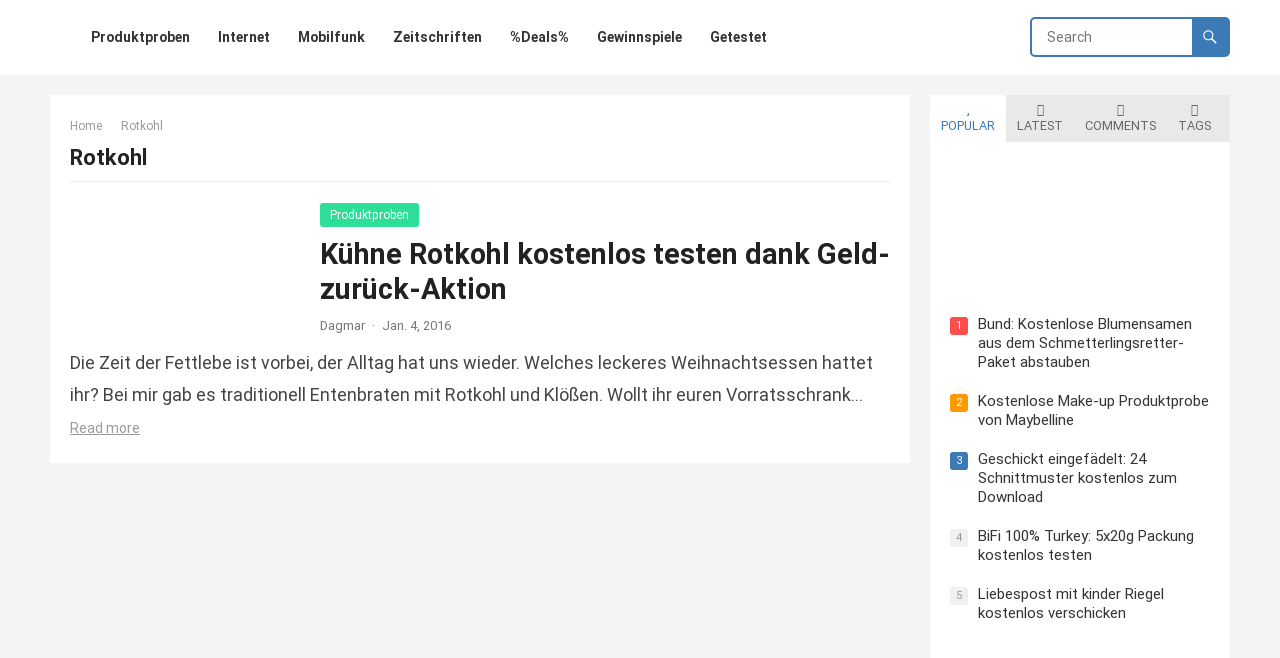

--- FILE ---
content_type: text/html; charset=UTF-8
request_url: https://www.kostenlose-produktproben.com/thema/rotkohl/
body_size: 45261
content:
<!DOCTYPE html>
<html lang="de">
<head><meta charset="UTF-8"><script>if(navigator.userAgent.match(/MSIE|Internet Explorer/i)||navigator.userAgent.match(/Trident\/7\..*?rv:11/i)){var href=document.location.href;if(!href.match(/[?&]nowprocket/)){if(href.indexOf("?")==-1){if(href.indexOf("#")==-1){document.location.href=href+"?nowprocket=1"}else{document.location.href=href.replace("#","?nowprocket=1#")}}else{if(href.indexOf("#")==-1){document.location.href=href+"&nowprocket=1"}else{document.location.href=href.replace("#","&nowprocket=1#")}}}}</script><script>(()=>{class RocketLazyLoadScripts{constructor(){this.v="2.0.4",this.userEvents=["keydown","keyup","mousedown","mouseup","mousemove","mouseover","mouseout","touchmove","touchstart","touchend","touchcancel","wheel","click","dblclick","input"],this.attributeEvents=["onblur","onclick","oncontextmenu","ondblclick","onfocus","onmousedown","onmouseenter","onmouseleave","onmousemove","onmouseout","onmouseover","onmouseup","onmousewheel","onscroll","onsubmit"]}async t(){this.i(),this.o(),/iP(ad|hone)/.test(navigator.userAgent)&&this.h(),this.u(),this.l(this),this.m(),this.k(this),this.p(this),this._(),await Promise.all([this.R(),this.L()]),this.lastBreath=Date.now(),this.S(this),this.P(),this.D(),this.O(),this.M(),await this.C(this.delayedScripts.normal),await this.C(this.delayedScripts.defer),await this.C(this.delayedScripts.async),await this.T(),await this.F(),await this.j(),await this.A(),window.dispatchEvent(new Event("rocket-allScriptsLoaded")),this.everythingLoaded=!0,this.lastTouchEnd&&await new Promise(t=>setTimeout(t,500-Date.now()+this.lastTouchEnd)),this.I(),this.H(),this.U(),this.W()}i(){this.CSPIssue=sessionStorage.getItem("rocketCSPIssue"),document.addEventListener("securitypolicyviolation",t=>{this.CSPIssue||"script-src-elem"!==t.violatedDirective||"data"!==t.blockedURI||(this.CSPIssue=!0,sessionStorage.setItem("rocketCSPIssue",!0))},{isRocket:!0})}o(){window.addEventListener("pageshow",t=>{this.persisted=t.persisted,this.realWindowLoadedFired=!0},{isRocket:!0}),window.addEventListener("pagehide",()=>{this.onFirstUserAction=null},{isRocket:!0})}h(){let t;function e(e){t=e}window.addEventListener("touchstart",e,{isRocket:!0}),window.addEventListener("touchend",function i(o){o.changedTouches[0]&&t.changedTouches[0]&&Math.abs(o.changedTouches[0].pageX-t.changedTouches[0].pageX)<10&&Math.abs(o.changedTouches[0].pageY-t.changedTouches[0].pageY)<10&&o.timeStamp-t.timeStamp<200&&(window.removeEventListener("touchstart",e,{isRocket:!0}),window.removeEventListener("touchend",i,{isRocket:!0}),"INPUT"===o.target.tagName&&"text"===o.target.type||(o.target.dispatchEvent(new TouchEvent("touchend",{target:o.target,bubbles:!0})),o.target.dispatchEvent(new MouseEvent("mouseover",{target:o.target,bubbles:!0})),o.target.dispatchEvent(new PointerEvent("click",{target:o.target,bubbles:!0,cancelable:!0,detail:1,clientX:o.changedTouches[0].clientX,clientY:o.changedTouches[0].clientY})),event.preventDefault()))},{isRocket:!0})}q(t){this.userActionTriggered||("mousemove"!==t.type||this.firstMousemoveIgnored?"keyup"===t.type||"mouseover"===t.type||"mouseout"===t.type||(this.userActionTriggered=!0,this.onFirstUserAction&&this.onFirstUserAction()):this.firstMousemoveIgnored=!0),"click"===t.type&&t.preventDefault(),t.stopPropagation(),t.stopImmediatePropagation(),"touchstart"===this.lastEvent&&"touchend"===t.type&&(this.lastTouchEnd=Date.now()),"click"===t.type&&(this.lastTouchEnd=0),this.lastEvent=t.type,t.composedPath&&t.composedPath()[0].getRootNode()instanceof ShadowRoot&&(t.rocketTarget=t.composedPath()[0]),this.savedUserEvents.push(t)}u(){this.savedUserEvents=[],this.userEventHandler=this.q.bind(this),this.userEvents.forEach(t=>window.addEventListener(t,this.userEventHandler,{passive:!1,isRocket:!0})),document.addEventListener("visibilitychange",this.userEventHandler,{isRocket:!0})}U(){this.userEvents.forEach(t=>window.removeEventListener(t,this.userEventHandler,{passive:!1,isRocket:!0})),document.removeEventListener("visibilitychange",this.userEventHandler,{isRocket:!0}),this.savedUserEvents.forEach(t=>{(t.rocketTarget||t.target).dispatchEvent(new window[t.constructor.name](t.type,t))})}m(){const t="return false",e=Array.from(this.attributeEvents,t=>"data-rocket-"+t),i="["+this.attributeEvents.join("],[")+"]",o="[data-rocket-"+this.attributeEvents.join("],[data-rocket-")+"]",s=(e,i,o)=>{o&&o!==t&&(e.setAttribute("data-rocket-"+i,o),e["rocket"+i]=new Function("event",o),e.setAttribute(i,t))};new MutationObserver(t=>{for(const n of t)"attributes"===n.type&&(n.attributeName.startsWith("data-rocket-")||this.everythingLoaded?n.attributeName.startsWith("data-rocket-")&&this.everythingLoaded&&this.N(n.target,n.attributeName.substring(12)):s(n.target,n.attributeName,n.target.getAttribute(n.attributeName))),"childList"===n.type&&n.addedNodes.forEach(t=>{if(t.nodeType===Node.ELEMENT_NODE)if(this.everythingLoaded)for(const i of[t,...t.querySelectorAll(o)])for(const t of i.getAttributeNames())e.includes(t)&&this.N(i,t.substring(12));else for(const e of[t,...t.querySelectorAll(i)])for(const t of e.getAttributeNames())this.attributeEvents.includes(t)&&s(e,t,e.getAttribute(t))})}).observe(document,{subtree:!0,childList:!0,attributeFilter:[...this.attributeEvents,...e]})}I(){this.attributeEvents.forEach(t=>{document.querySelectorAll("[data-rocket-"+t+"]").forEach(e=>{this.N(e,t)})})}N(t,e){const i=t.getAttribute("data-rocket-"+e);i&&(t.setAttribute(e,i),t.removeAttribute("data-rocket-"+e))}k(t){Object.defineProperty(HTMLElement.prototype,"onclick",{get(){return this.rocketonclick||null},set(e){this.rocketonclick=e,this.setAttribute(t.everythingLoaded?"onclick":"data-rocket-onclick","this.rocketonclick(event)")}})}S(t){function e(e,i){let o=e[i];e[i]=null,Object.defineProperty(e,i,{get:()=>o,set(s){t.everythingLoaded?o=s:e["rocket"+i]=o=s}})}e(document,"onreadystatechange"),e(window,"onload"),e(window,"onpageshow");try{Object.defineProperty(document,"readyState",{get:()=>t.rocketReadyState,set(e){t.rocketReadyState=e},configurable:!0}),document.readyState="loading"}catch(t){console.log("WPRocket DJE readyState conflict, bypassing")}}l(t){this.originalAddEventListener=EventTarget.prototype.addEventListener,this.originalRemoveEventListener=EventTarget.prototype.removeEventListener,this.savedEventListeners=[],EventTarget.prototype.addEventListener=function(e,i,o){o&&o.isRocket||!t.B(e,this)&&!t.userEvents.includes(e)||t.B(e,this)&&!t.userActionTriggered||e.startsWith("rocket-")||t.everythingLoaded?t.originalAddEventListener.call(this,e,i,o):(t.savedEventListeners.push({target:this,remove:!1,type:e,func:i,options:o}),"mouseenter"!==e&&"mouseleave"!==e||t.originalAddEventListener.call(this,e,t.savedUserEvents.push,o))},EventTarget.prototype.removeEventListener=function(e,i,o){o&&o.isRocket||!t.B(e,this)&&!t.userEvents.includes(e)||t.B(e,this)&&!t.userActionTriggered||e.startsWith("rocket-")||t.everythingLoaded?t.originalRemoveEventListener.call(this,e,i,o):t.savedEventListeners.push({target:this,remove:!0,type:e,func:i,options:o})}}J(t,e){this.savedEventListeners=this.savedEventListeners.filter(i=>{let o=i.type,s=i.target||window;return e!==o||t!==s||(this.B(o,s)&&(i.type="rocket-"+o),this.$(i),!1)})}H(){EventTarget.prototype.addEventListener=this.originalAddEventListener,EventTarget.prototype.removeEventListener=this.originalRemoveEventListener,this.savedEventListeners.forEach(t=>this.$(t))}$(t){t.remove?this.originalRemoveEventListener.call(t.target,t.type,t.func,t.options):this.originalAddEventListener.call(t.target,t.type,t.func,t.options)}p(t){let e;function i(e){return t.everythingLoaded?e:e.split(" ").map(t=>"load"===t||t.startsWith("load.")?"rocket-jquery-load":t).join(" ")}function o(o){function s(e){const s=o.fn[e];o.fn[e]=o.fn.init.prototype[e]=function(){return this[0]===window&&t.userActionTriggered&&("string"==typeof arguments[0]||arguments[0]instanceof String?arguments[0]=i(arguments[0]):"object"==typeof arguments[0]&&Object.keys(arguments[0]).forEach(t=>{const e=arguments[0][t];delete arguments[0][t],arguments[0][i(t)]=e})),s.apply(this,arguments),this}}if(o&&o.fn&&!t.allJQueries.includes(o)){const e={DOMContentLoaded:[],"rocket-DOMContentLoaded":[]};for(const t in e)document.addEventListener(t,()=>{e[t].forEach(t=>t())},{isRocket:!0});o.fn.ready=o.fn.init.prototype.ready=function(i){function s(){parseInt(o.fn.jquery)>2?setTimeout(()=>i.bind(document)(o)):i.bind(document)(o)}return"function"==typeof i&&(t.realDomReadyFired?!t.userActionTriggered||t.fauxDomReadyFired?s():e["rocket-DOMContentLoaded"].push(s):e.DOMContentLoaded.push(s)),o([])},s("on"),s("one"),s("off"),t.allJQueries.push(o)}e=o}t.allJQueries=[],o(window.jQuery),Object.defineProperty(window,"jQuery",{get:()=>e,set(t){o(t)}})}P(){const t=new Map;document.write=document.writeln=function(e){const i=document.currentScript,o=document.createRange(),s=i.parentElement;let n=t.get(i);void 0===n&&(n=i.nextSibling,t.set(i,n));const c=document.createDocumentFragment();o.setStart(c,0),c.appendChild(o.createContextualFragment(e)),s.insertBefore(c,n)}}async R(){return new Promise(t=>{this.userActionTriggered?t():this.onFirstUserAction=t})}async L(){return new Promise(t=>{document.addEventListener("DOMContentLoaded",()=>{this.realDomReadyFired=!0,t()},{isRocket:!0})})}async j(){return this.realWindowLoadedFired?Promise.resolve():new Promise(t=>{window.addEventListener("load",t,{isRocket:!0})})}M(){this.pendingScripts=[];this.scriptsMutationObserver=new MutationObserver(t=>{for(const e of t)e.addedNodes.forEach(t=>{"SCRIPT"!==t.tagName||t.noModule||t.isWPRocket||this.pendingScripts.push({script:t,promise:new Promise(e=>{const i=()=>{const i=this.pendingScripts.findIndex(e=>e.script===t);i>=0&&this.pendingScripts.splice(i,1),e()};t.addEventListener("load",i,{isRocket:!0}),t.addEventListener("error",i,{isRocket:!0}),setTimeout(i,1e3)})})})}),this.scriptsMutationObserver.observe(document,{childList:!0,subtree:!0})}async F(){await this.X(),this.pendingScripts.length?(await this.pendingScripts[0].promise,await this.F()):this.scriptsMutationObserver.disconnect()}D(){this.delayedScripts={normal:[],async:[],defer:[]},document.querySelectorAll("script[type$=rocketlazyloadscript]").forEach(t=>{t.hasAttribute("data-rocket-src")?t.hasAttribute("async")&&!1!==t.async?this.delayedScripts.async.push(t):t.hasAttribute("defer")&&!1!==t.defer||"module"===t.getAttribute("data-rocket-type")?this.delayedScripts.defer.push(t):this.delayedScripts.normal.push(t):this.delayedScripts.normal.push(t)})}async _(){await this.L();let t=[];document.querySelectorAll("script[type$=rocketlazyloadscript][data-rocket-src]").forEach(e=>{let i=e.getAttribute("data-rocket-src");if(i&&!i.startsWith("data:")){i.startsWith("//")&&(i=location.protocol+i);try{const o=new URL(i).origin;o!==location.origin&&t.push({src:o,crossOrigin:e.crossOrigin||"module"===e.getAttribute("data-rocket-type")})}catch(t){}}}),t=[...new Map(t.map(t=>[JSON.stringify(t),t])).values()],this.Y(t,"preconnect")}async G(t){if(await this.K(),!0!==t.noModule||!("noModule"in HTMLScriptElement.prototype))return new Promise(e=>{let i;function o(){(i||t).setAttribute("data-rocket-status","executed"),e()}try{if(navigator.userAgent.includes("Firefox/")||""===navigator.vendor||this.CSPIssue)i=document.createElement("script"),[...t.attributes].forEach(t=>{let e=t.nodeName;"type"!==e&&("data-rocket-type"===e&&(e="type"),"data-rocket-src"===e&&(e="src"),i.setAttribute(e,t.nodeValue))}),t.text&&(i.text=t.text),t.nonce&&(i.nonce=t.nonce),i.hasAttribute("src")?(i.addEventListener("load",o,{isRocket:!0}),i.addEventListener("error",()=>{i.setAttribute("data-rocket-status","failed-network"),e()},{isRocket:!0}),setTimeout(()=>{i.isConnected||e()},1)):(i.text=t.text,o()),i.isWPRocket=!0,t.parentNode.replaceChild(i,t);else{const i=t.getAttribute("data-rocket-type"),s=t.getAttribute("data-rocket-src");i?(t.type=i,t.removeAttribute("data-rocket-type")):t.removeAttribute("type"),t.addEventListener("load",o,{isRocket:!0}),t.addEventListener("error",i=>{this.CSPIssue&&i.target.src.startsWith("data:")?(console.log("WPRocket: CSP fallback activated"),t.removeAttribute("src"),this.G(t).then(e)):(t.setAttribute("data-rocket-status","failed-network"),e())},{isRocket:!0}),s?(t.fetchPriority="high",t.removeAttribute("data-rocket-src"),t.src=s):t.src="data:text/javascript;base64,"+window.btoa(unescape(encodeURIComponent(t.text)))}}catch(i){t.setAttribute("data-rocket-status","failed-transform"),e()}});t.setAttribute("data-rocket-status","skipped")}async C(t){const e=t.shift();return e?(e.isConnected&&await this.G(e),this.C(t)):Promise.resolve()}O(){this.Y([...this.delayedScripts.normal,...this.delayedScripts.defer,...this.delayedScripts.async],"preload")}Y(t,e){this.trash=this.trash||[];let i=!0;var o=document.createDocumentFragment();t.forEach(t=>{const s=t.getAttribute&&t.getAttribute("data-rocket-src")||t.src;if(s&&!s.startsWith("data:")){const n=document.createElement("link");n.href=s,n.rel=e,"preconnect"!==e&&(n.as="script",n.fetchPriority=i?"high":"low"),t.getAttribute&&"module"===t.getAttribute("data-rocket-type")&&(n.crossOrigin=!0),t.crossOrigin&&(n.crossOrigin=t.crossOrigin),t.integrity&&(n.integrity=t.integrity),t.nonce&&(n.nonce=t.nonce),o.appendChild(n),this.trash.push(n),i=!1}}),document.head.appendChild(o)}W(){this.trash.forEach(t=>t.remove())}async T(){try{document.readyState="interactive"}catch(t){}this.fauxDomReadyFired=!0;try{await this.K(),this.J(document,"readystatechange"),document.dispatchEvent(new Event("rocket-readystatechange")),await this.K(),document.rocketonreadystatechange&&document.rocketonreadystatechange(),await this.K(),this.J(document,"DOMContentLoaded"),document.dispatchEvent(new Event("rocket-DOMContentLoaded")),await this.K(),this.J(window,"DOMContentLoaded"),window.dispatchEvent(new Event("rocket-DOMContentLoaded"))}catch(t){console.error(t)}}async A(){try{document.readyState="complete"}catch(t){}try{await this.K(),this.J(document,"readystatechange"),document.dispatchEvent(new Event("rocket-readystatechange")),await this.K(),document.rocketonreadystatechange&&document.rocketonreadystatechange(),await this.K(),this.J(window,"load"),window.dispatchEvent(new Event("rocket-load")),await this.K(),window.rocketonload&&window.rocketonload(),await this.K(),this.allJQueries.forEach(t=>t(window).trigger("rocket-jquery-load")),await this.K(),this.J(window,"pageshow");const t=new Event("rocket-pageshow");t.persisted=this.persisted,window.dispatchEvent(t),await this.K(),window.rocketonpageshow&&window.rocketonpageshow({persisted:this.persisted})}catch(t){console.error(t)}}async K(){Date.now()-this.lastBreath>45&&(await this.X(),this.lastBreath=Date.now())}async X(){return document.hidden?new Promise(t=>setTimeout(t)):new Promise(t=>requestAnimationFrame(t))}B(t,e){return e===document&&"readystatechange"===t||(e===document&&"DOMContentLoaded"===t||(e===window&&"DOMContentLoaded"===t||(e===window&&"load"===t||e===window&&"pageshow"===t)))}static run(){(new RocketLazyLoadScripts).t()}}RocketLazyLoadScripts.run()})();</script>

<meta name="viewport" content="width=device-width, initial-scale=1">
<meta http-equiv="X-UA-Compatible" content="IE=edge">
<meta name="HandheldFriendly" content="true">
<link rel="profile" href="https://gmpg.org/xfn/11">
<meta name='robots' content='index, follow, max-image-preview:large, max-snippet:-1, max-video-preview:-1' />
	<style></style>
	<script type="rocketlazyloadscript" data-rocket-type="text/javascript">
/* <![CDATA[ */
window.koko_analytics = {"url":"https:\/\/www.kostenlose-produktproben.com\/wp-admin\/admin-ajax.php?action=koko_analytics_collect","site_url":"https:\/\/www.kostenlose-produktproben.com","post_id":0,"path":"\/thema\/rotkohl\/","method":"cookie","use_cookie":true};
/* ]]> */
</script>

	<!-- This site is optimized with the Yoast SEO plugin v26.3 - https://yoast.com/wordpress/plugins/seo/ -->
	<title>Rotkohl Archive - Kostenlose-Produktproben.com</title>
<link crossorigin data-rocket-preload as="font" href="https://www.kostenlose-produktproben.com/wp-content/plugins/olevmedia-shortcodes/assets/fonts/fontawesome-webfont.woff?v=4.0.3" rel="preload">
<link crossorigin data-rocket-preload as="font" href="https://www.kostenlose-produktproben.com/wp-content/themes/blogsite-pro/assets/fonts/fontawesome-webfont.woff2?v=4.7.0" rel="preload">
<link crossorigin data-rocket-preload as="font" href="https://www.kostenlose-produktproben.com/wp-content/themes/blogsite-pro/genericons/font/genericons-regular-webfont.woff" rel="preload">
<link crossorigin data-rocket-preload as="font" href="https://www.kostenlose-produktproben.com/wp-content/uploads/fonts/82c7b45526b4adb3b37c323edd972482/roboto--v32-normal-400.woff2?c=1733386249" rel="preload">
<link crossorigin data-rocket-preload as="font" href="https://www.kostenlose-produktproben.com/wp-content/uploads/fonts/82c7b45526b4adb3b37c323edd972482/roboto--v32-normal-700.woff2?c=1733386251" rel="preload">
<style id="wpr-usedcss">img:is([sizes=auto i],[sizes^="auto," i]){contain-intrinsic-size:3000px 1500px}img.emoji{display:inline!important;border:none!important;box-shadow:none!important;height:1em!important;width:1em!important;margin:0 .07em!important;vertical-align:-.1em!important;background:0 0!important;padding:0!important}:where(.wp-block-button__link){border-radius:9999px;box-shadow:none;padding:calc(.667em + 2px) calc(1.333em + 2px);text-decoration:none}:root :where(.wp-block-button .wp-block-button__link.is-style-outline),:root :where(.wp-block-button.is-style-outline>.wp-block-button__link){border:2px solid;padding:.667em 1.333em}:root :where(.wp-block-button .wp-block-button__link.is-style-outline:not(.has-text-color)),:root :where(.wp-block-button.is-style-outline>.wp-block-button__link:not(.has-text-color)){color:currentColor}:root :where(.wp-block-button .wp-block-button__link.is-style-outline:not(.has-background)),:root :where(.wp-block-button.is-style-outline>.wp-block-button__link:not(.has-background)){background-color:initial;background-image:none}:where(.wp-block-calendar table:not(.has-background) th){background:#ddd}:where(.wp-block-columns){margin-bottom:1.75em}:where(.wp-block-columns.has-background){padding:1.25em 2.375em}:where(.wp-block-post-comments input[type=submit]){border:none}:where(.wp-block-cover-image:not(.has-text-color)),:where(.wp-block-cover:not(.has-text-color)){color:#fff}:where(.wp-block-cover-image.is-light:not(.has-text-color)),:where(.wp-block-cover.is-light:not(.has-text-color)){color:#000}:root :where(.wp-block-cover h1:not(.has-text-color)),:root :where(.wp-block-cover h2:not(.has-text-color)),:root :where(.wp-block-cover h3:not(.has-text-color)),:root :where(.wp-block-cover h4:not(.has-text-color)),:root :where(.wp-block-cover h5:not(.has-text-color)),:root :where(.wp-block-cover h6:not(.has-text-color)),:root :where(.wp-block-cover p:not(.has-text-color)){color:inherit}:where(.wp-block-file){margin-bottom:1.5em}:where(.wp-block-file__button){border-radius:2em;display:inline-block;padding:.5em 1em}:where(.wp-block-file__button):is(a):active,:where(.wp-block-file__button):is(a):focus,:where(.wp-block-file__button):is(a):hover,:where(.wp-block-file__button):is(a):visited{box-shadow:none;color:#fff;opacity:.85;text-decoration:none}:where(.wp-block-group.wp-block-group-is-layout-constrained){position:relative}:root :where(.wp-block-image.is-style-rounded img,.wp-block-image .is-style-rounded img){border-radius:9999px}:where(.wp-block-latest-comments:not([style*=line-height] .wp-block-latest-comments__comment)){line-height:1.1}:where(.wp-block-latest-comments:not([style*=line-height] .wp-block-latest-comments__comment-excerpt p)){line-height:1.8}:root :where(.wp-block-latest-posts.is-grid){padding:0}:root :where(.wp-block-latest-posts.wp-block-latest-posts__list){padding-left:0}ul{box-sizing:border-box}:root :where(.wp-block-list.has-background){padding:1.25em 2.375em}:where(.wp-block-navigation.has-background .wp-block-navigation-item a:not(.wp-element-button)),:where(.wp-block-navigation.has-background .wp-block-navigation-submenu a:not(.wp-element-button)){padding:.5em 1em}:where(.wp-block-navigation .wp-block-navigation__submenu-container .wp-block-navigation-item a:not(.wp-element-button)),:where(.wp-block-navigation .wp-block-navigation__submenu-container .wp-block-navigation-submenu a:not(.wp-element-button)),:where(.wp-block-navigation .wp-block-navigation__submenu-container .wp-block-navigation-submenu button.wp-block-navigation-item__content),:where(.wp-block-navigation .wp-block-navigation__submenu-container .wp-block-pages-list__item button.wp-block-navigation-item__content){padding:.5em 1em}:root :where(p.has-background){padding:1.25em 2.375em}:where(p.has-text-color:not(.has-link-color)) a{color:inherit}:where(.wp-block-post-comments-form) input:not([type=submit]),:where(.wp-block-post-comments-form) textarea{border:1px solid #949494;font-family:inherit;font-size:1em}:where(.wp-block-post-comments-form) input:where(:not([type=submit]):not([type=checkbox])),:where(.wp-block-post-comments-form) textarea{padding:calc(.667em + 2px)}:where(.wp-block-post-excerpt){box-sizing:border-box;margin-bottom:var(--wp--style--block-gap);margin-top:var(--wp--style--block-gap)}:where(.wp-block-preformatted.has-background){padding:1.25em 2.375em}:where(.wp-block-search__button){border:1px solid #ccc;padding:6px 10px}:where(.wp-block-search__input){font-family:inherit;font-size:inherit;font-style:inherit;font-weight:inherit;letter-spacing:inherit;line-height:inherit;text-transform:inherit}:where(.wp-block-search__button-inside .wp-block-search__inside-wrapper){border:1px solid #949494;box-sizing:border-box;padding:4px}:where(.wp-block-search__button-inside .wp-block-search__inside-wrapper) .wp-block-search__input{border:none;border-radius:0;padding:0 4px}:where(.wp-block-search__button-inside .wp-block-search__inside-wrapper) .wp-block-search__input:focus{outline:0}:where(.wp-block-search__button-inside .wp-block-search__inside-wrapper) :where(.wp-block-search__button){padding:4px 8px}:root :where(.wp-block-separator.is-style-dots){height:auto;line-height:1;text-align:center}:root :where(.wp-block-separator.is-style-dots):before{color:currentColor;content:"···";font-family:serif;font-size:1.5em;letter-spacing:2em;padding-left:2em}:root :where(.wp-block-site-logo.is-style-rounded){border-radius:9999px}:where(.wp-block-social-links:not(.is-style-logos-only)) .wp-social-link{background-color:#f0f0f0;color:#444}:where(.wp-block-social-links:not(.is-style-logos-only)) .wp-social-link-amazon{background-color:#f90;color:#fff}:where(.wp-block-social-links:not(.is-style-logos-only)) .wp-social-link-bandcamp{background-color:#1ea0c3;color:#fff}:where(.wp-block-social-links:not(.is-style-logos-only)) .wp-social-link-behance{background-color:#0757fe;color:#fff}:where(.wp-block-social-links:not(.is-style-logos-only)) .wp-social-link-bluesky{background-color:#0a7aff;color:#fff}:where(.wp-block-social-links:not(.is-style-logos-only)) .wp-social-link-codepen{background-color:#1e1f26;color:#fff}:where(.wp-block-social-links:not(.is-style-logos-only)) .wp-social-link-deviantart{background-color:#02e49b;color:#fff}:where(.wp-block-social-links:not(.is-style-logos-only)) .wp-social-link-discord{background-color:#5865f2;color:#fff}:where(.wp-block-social-links:not(.is-style-logos-only)) .wp-social-link-dribbble{background-color:#e94c89;color:#fff}:where(.wp-block-social-links:not(.is-style-logos-only)) .wp-social-link-dropbox{background-color:#4280ff;color:#fff}:where(.wp-block-social-links:not(.is-style-logos-only)) .wp-social-link-etsy{background-color:#f45800;color:#fff}:where(.wp-block-social-links:not(.is-style-logos-only)) .wp-social-link-facebook{background-color:#0866ff;color:#fff}:where(.wp-block-social-links:not(.is-style-logos-only)) .wp-social-link-fivehundredpx{background-color:#000;color:#fff}:where(.wp-block-social-links:not(.is-style-logos-only)) .wp-social-link-flickr{background-color:#0461dd;color:#fff}:where(.wp-block-social-links:not(.is-style-logos-only)) .wp-social-link-foursquare{background-color:#e65678;color:#fff}:where(.wp-block-social-links:not(.is-style-logos-only)) .wp-social-link-github{background-color:#24292d;color:#fff}:where(.wp-block-social-links:not(.is-style-logos-only)) .wp-social-link-goodreads{background-color:#eceadd;color:#382110}:where(.wp-block-social-links:not(.is-style-logos-only)) .wp-social-link-google{background-color:#ea4434;color:#fff}:where(.wp-block-social-links:not(.is-style-logos-only)) .wp-social-link-gravatar{background-color:#1d4fc4;color:#fff}:where(.wp-block-social-links:not(.is-style-logos-only)) .wp-social-link-instagram{background-color:#f00075;color:#fff}:where(.wp-block-social-links:not(.is-style-logos-only)) .wp-social-link-lastfm{background-color:#e21b24;color:#fff}:where(.wp-block-social-links:not(.is-style-logos-only)) .wp-social-link-linkedin{background-color:#0d66c2;color:#fff}:where(.wp-block-social-links:not(.is-style-logos-only)) .wp-social-link-mastodon{background-color:#3288d4;color:#fff}:where(.wp-block-social-links:not(.is-style-logos-only)) .wp-social-link-medium{background-color:#000;color:#fff}:where(.wp-block-social-links:not(.is-style-logos-only)) .wp-social-link-meetup{background-color:#f6405f;color:#fff}:where(.wp-block-social-links:not(.is-style-logos-only)) .wp-social-link-patreon{background-color:#000;color:#fff}:where(.wp-block-social-links:not(.is-style-logos-only)) .wp-social-link-pinterest{background-color:#e60122;color:#fff}:where(.wp-block-social-links:not(.is-style-logos-only)) .wp-social-link-pocket{background-color:#ef4155;color:#fff}:where(.wp-block-social-links:not(.is-style-logos-only)) .wp-social-link-reddit{background-color:#ff4500;color:#fff}:where(.wp-block-social-links:not(.is-style-logos-only)) .wp-social-link-skype{background-color:#0478d7;color:#fff}:where(.wp-block-social-links:not(.is-style-logos-only)) .wp-social-link-snapchat{background-color:#fefc00;color:#fff;stroke:#000}:where(.wp-block-social-links:not(.is-style-logos-only)) .wp-social-link-soundcloud{background-color:#ff5600;color:#fff}:where(.wp-block-social-links:not(.is-style-logos-only)) .wp-social-link-spotify{background-color:#1bd760;color:#fff}:where(.wp-block-social-links:not(.is-style-logos-only)) .wp-social-link-telegram{background-color:#2aabee;color:#fff}:where(.wp-block-social-links:not(.is-style-logos-only)) .wp-social-link-threads{background-color:#000;color:#fff}:where(.wp-block-social-links:not(.is-style-logos-only)) .wp-social-link-tiktok{background-color:#000;color:#fff}:where(.wp-block-social-links:not(.is-style-logos-only)) .wp-social-link-tumblr{background-color:#011835;color:#fff}:where(.wp-block-social-links:not(.is-style-logos-only)) .wp-social-link-twitch{background-color:#6440a4;color:#fff}:where(.wp-block-social-links:not(.is-style-logos-only)) .wp-social-link-twitter{background-color:#1da1f2;color:#fff}:where(.wp-block-social-links:not(.is-style-logos-only)) .wp-social-link-vimeo{background-color:#1eb7ea;color:#fff}:where(.wp-block-social-links:not(.is-style-logos-only)) .wp-social-link-vk{background-color:#4680c2;color:#fff}:where(.wp-block-social-links:not(.is-style-logos-only)) .wp-social-link-wordpress{background-color:#3499cd;color:#fff}:where(.wp-block-social-links:not(.is-style-logos-only)) .wp-social-link-whatsapp{background-color:#25d366;color:#fff}:where(.wp-block-social-links:not(.is-style-logos-only)) .wp-social-link-x{background-color:#000;color:#fff}:where(.wp-block-social-links:not(.is-style-logos-only)) .wp-social-link-yelp{background-color:#d32422;color:#fff}:where(.wp-block-social-links:not(.is-style-logos-only)) .wp-social-link-youtube{background-color:red;color:#fff}:where(.wp-block-social-links.is-style-logos-only) .wp-social-link{background:0 0}:where(.wp-block-social-links.is-style-logos-only) .wp-social-link svg{height:1.25em;width:1.25em}:where(.wp-block-social-links.is-style-logos-only) .wp-social-link-amazon{color:#f90}:where(.wp-block-social-links.is-style-logos-only) .wp-social-link-bandcamp{color:#1ea0c3}:where(.wp-block-social-links.is-style-logos-only) .wp-social-link-behance{color:#0757fe}:where(.wp-block-social-links.is-style-logos-only) .wp-social-link-bluesky{color:#0a7aff}:where(.wp-block-social-links.is-style-logos-only) .wp-social-link-codepen{color:#1e1f26}:where(.wp-block-social-links.is-style-logos-only) .wp-social-link-deviantart{color:#02e49b}:where(.wp-block-social-links.is-style-logos-only) .wp-social-link-discord{color:#5865f2}:where(.wp-block-social-links.is-style-logos-only) .wp-social-link-dribbble{color:#e94c89}:where(.wp-block-social-links.is-style-logos-only) .wp-social-link-dropbox{color:#4280ff}:where(.wp-block-social-links.is-style-logos-only) .wp-social-link-etsy{color:#f45800}:where(.wp-block-social-links.is-style-logos-only) .wp-social-link-facebook{color:#0866ff}:where(.wp-block-social-links.is-style-logos-only) .wp-social-link-fivehundredpx{color:#000}:where(.wp-block-social-links.is-style-logos-only) .wp-social-link-flickr{color:#0461dd}:where(.wp-block-social-links.is-style-logos-only) .wp-social-link-foursquare{color:#e65678}:where(.wp-block-social-links.is-style-logos-only) .wp-social-link-github{color:#24292d}:where(.wp-block-social-links.is-style-logos-only) .wp-social-link-goodreads{color:#382110}:where(.wp-block-social-links.is-style-logos-only) .wp-social-link-google{color:#ea4434}:where(.wp-block-social-links.is-style-logos-only) .wp-social-link-gravatar{color:#1d4fc4}:where(.wp-block-social-links.is-style-logos-only) .wp-social-link-instagram{color:#f00075}:where(.wp-block-social-links.is-style-logos-only) .wp-social-link-lastfm{color:#e21b24}:where(.wp-block-social-links.is-style-logos-only) .wp-social-link-linkedin{color:#0d66c2}:where(.wp-block-social-links.is-style-logos-only) .wp-social-link-mastodon{color:#3288d4}:where(.wp-block-social-links.is-style-logos-only) .wp-social-link-medium{color:#000}:where(.wp-block-social-links.is-style-logos-only) .wp-social-link-meetup{color:#f6405f}:where(.wp-block-social-links.is-style-logos-only) .wp-social-link-patreon{color:#000}:where(.wp-block-social-links.is-style-logos-only) .wp-social-link-pinterest{color:#e60122}:where(.wp-block-social-links.is-style-logos-only) .wp-social-link-pocket{color:#ef4155}:where(.wp-block-social-links.is-style-logos-only) .wp-social-link-reddit{color:#ff4500}:where(.wp-block-social-links.is-style-logos-only) .wp-social-link-skype{color:#0478d7}:where(.wp-block-social-links.is-style-logos-only) .wp-social-link-snapchat{color:#fff;stroke:#000}:where(.wp-block-social-links.is-style-logos-only) .wp-social-link-soundcloud{color:#ff5600}:where(.wp-block-social-links.is-style-logos-only) .wp-social-link-spotify{color:#1bd760}:where(.wp-block-social-links.is-style-logos-only) .wp-social-link-telegram{color:#2aabee}:where(.wp-block-social-links.is-style-logos-only) .wp-social-link-threads{color:#000}:where(.wp-block-social-links.is-style-logos-only) .wp-social-link-tiktok{color:#000}:where(.wp-block-social-links.is-style-logos-only) .wp-social-link-tumblr{color:#011835}:where(.wp-block-social-links.is-style-logos-only) .wp-social-link-twitch{color:#6440a4}:where(.wp-block-social-links.is-style-logos-only) .wp-social-link-twitter{color:#1da1f2}:where(.wp-block-social-links.is-style-logos-only) .wp-social-link-vimeo{color:#1eb7ea}:where(.wp-block-social-links.is-style-logos-only) .wp-social-link-vk{color:#4680c2}:where(.wp-block-social-links.is-style-logos-only) .wp-social-link-whatsapp{color:#25d366}:where(.wp-block-social-links.is-style-logos-only) .wp-social-link-wordpress{color:#3499cd}:where(.wp-block-social-links.is-style-logos-only) .wp-social-link-x{color:#000}:where(.wp-block-social-links.is-style-logos-only) .wp-social-link-yelp{color:#d32422}:where(.wp-block-social-links.is-style-logos-only) .wp-social-link-youtube{color:red}:root :where(.wp-block-social-links .wp-social-link a){padding:.25em}:root :where(.wp-block-social-links.is-style-logos-only .wp-social-link a){padding:0}:root :where(.wp-block-social-links.is-style-pill-shape .wp-social-link a){padding-left:.6666666667em;padding-right:.6666666667em}:root :where(.wp-block-tag-cloud.is-style-outline){display:flex;flex-wrap:wrap;gap:1ch}:root :where(.wp-block-tag-cloud.is-style-outline a){border:1px solid;font-size:unset!important;margin-right:0;padding:1ch 2ch;text-decoration:none!important}:root :where(.wp-block-table-of-contents){box-sizing:border-box}:where(.wp-block-term-description){box-sizing:border-box;margin-bottom:var(--wp--style--block-gap);margin-top:var(--wp--style--block-gap)}:where(pre.wp-block-verse){font-family:inherit}:root{--wp--preset--font-size--normal:16px;--wp--preset--font-size--huge:42px}.screen-reader-text{border:0;clip-path:inset(50%);height:1px;margin:-1px;overflow:hidden;padding:0;position:absolute;width:1px;word-wrap:normal!important}.screen-reader-text:focus{background-color:#ddd;clip-path:none;color:#444;display:block;font-size:1em;height:auto;left:5px;line-height:normal;padding:15px 23px 14px;text-decoration:none;top:5px;width:auto;z-index:100000}html :where(.has-border-color){border-style:solid}html :where([style*=border-top-color]){border-top-style:solid}html :where([style*=border-right-color]){border-right-style:solid}html :where([style*=border-bottom-color]){border-bottom-style:solid}html :where([style*=border-left-color]){border-left-style:solid}html :where([style*=border-width]){border-style:solid}html :where([style*=border-top-width]){border-top-style:solid}html :where([style*=border-right-width]){border-right-style:solid}html :where([style*=border-bottom-width]){border-bottom-style:solid}html :where([style*=border-left-width]){border-left-style:solid}html :where(img[class*=wp-image-]){height:auto;max-width:100%}:where(figure){margin:0 0 1em}html :where(.is-position-sticky){--wp-admin--admin-bar--position-offset:var(--wp-admin--admin-bar--height,0px)}@media screen and (max-width:600px){html :where(.is-position-sticky){--wp-admin--admin-bar--position-offset:0px}}:root :where(.wp-block-image figcaption){color:#555;font-size:13px;text-align:center}:where(.wp-block-group.has-background){padding:1.25em 2.375em}:root :where(.wp-block-template-part.has-background){margin-bottom:0;margin-top:0;padding:1.25em 2.375em}:root{--wp--preset--aspect-ratio--square:1;--wp--preset--aspect-ratio--4-3:4/3;--wp--preset--aspect-ratio--3-4:3/4;--wp--preset--aspect-ratio--3-2:3/2;--wp--preset--aspect-ratio--2-3:2/3;--wp--preset--aspect-ratio--16-9:16/9;--wp--preset--aspect-ratio--9-16:9/16;--wp--preset--color--black:#000000;--wp--preset--color--cyan-bluish-gray:#abb8c3;--wp--preset--color--white:#ffffff;--wp--preset--color--pale-pink:#f78da7;--wp--preset--color--vivid-red:#cf2e2e;--wp--preset--color--luminous-vivid-orange:#ff6900;--wp--preset--color--luminous-vivid-amber:#fcb900;--wp--preset--color--light-green-cyan:#7bdcb5;--wp--preset--color--vivid-green-cyan:#00d084;--wp--preset--color--pale-cyan-blue:#8ed1fc;--wp--preset--color--vivid-cyan-blue:#0693e3;--wp--preset--color--vivid-purple:#9b51e0;--wp--preset--gradient--vivid-cyan-blue-to-vivid-purple:linear-gradient(135deg,rgba(6, 147, 227, 1) 0%,rgb(155, 81, 224) 100%);--wp--preset--gradient--light-green-cyan-to-vivid-green-cyan:linear-gradient(135deg,rgb(122, 220, 180) 0%,rgb(0, 208, 130) 100%);--wp--preset--gradient--luminous-vivid-amber-to-luminous-vivid-orange:linear-gradient(135deg,rgba(252, 185, 0, 1) 0%,rgba(255, 105, 0, 1) 100%);--wp--preset--gradient--luminous-vivid-orange-to-vivid-red:linear-gradient(135deg,rgba(255, 105, 0, 1) 0%,rgb(207, 46, 46) 100%);--wp--preset--gradient--very-light-gray-to-cyan-bluish-gray:linear-gradient(135deg,rgb(238, 238, 238) 0%,rgb(169, 184, 195) 100%);--wp--preset--gradient--cool-to-warm-spectrum:linear-gradient(135deg,rgb(74, 234, 220) 0%,rgb(151, 120, 209) 20%,rgb(207, 42, 186) 40%,rgb(238, 44, 130) 60%,rgb(251, 105, 98) 80%,rgb(254, 248, 76) 100%);--wp--preset--gradient--blush-light-purple:linear-gradient(135deg,rgb(255, 206, 236) 0%,rgb(152, 150, 240) 100%);--wp--preset--gradient--blush-bordeaux:linear-gradient(135deg,rgb(254, 205, 165) 0%,rgb(254, 45, 45) 50%,rgb(107, 0, 62) 100%);--wp--preset--gradient--luminous-dusk:linear-gradient(135deg,rgb(255, 203, 112) 0%,rgb(199, 81, 192) 50%,rgb(65, 88, 208) 100%);--wp--preset--gradient--pale-ocean:linear-gradient(135deg,rgb(255, 245, 203) 0%,rgb(182, 227, 212) 50%,rgb(51, 167, 181) 100%);--wp--preset--gradient--electric-grass:linear-gradient(135deg,rgb(202, 248, 128) 0%,rgb(113, 206, 126) 100%);--wp--preset--gradient--midnight:linear-gradient(135deg,rgb(2, 3, 129) 0%,rgb(40, 116, 252) 100%);--wp--preset--font-size--small:13px;--wp--preset--font-size--medium:20px;--wp--preset--font-size--large:36px;--wp--preset--font-size--x-large:42px;--wp--preset--spacing--20:0.44rem;--wp--preset--spacing--30:0.67rem;--wp--preset--spacing--40:1rem;--wp--preset--spacing--50:1.5rem;--wp--preset--spacing--60:2.25rem;--wp--preset--spacing--70:3.38rem;--wp--preset--spacing--80:5.06rem;--wp--preset--shadow--natural:6px 6px 9px rgba(0, 0, 0, .2);--wp--preset--shadow--deep:12px 12px 50px rgba(0, 0, 0, .4);--wp--preset--shadow--sharp:6px 6px 0px rgba(0, 0, 0, .2);--wp--preset--shadow--outlined:6px 6px 0px -3px rgba(255, 255, 255, 1),6px 6px rgba(0, 0, 0, 1);--wp--preset--shadow--crisp:6px 6px 0px rgba(0, 0, 0, 1)}:where(.is-layout-flex){gap:.5em}:where(.is-layout-grid){gap:.5em}:where(.wp-block-post-template.is-layout-flex){gap:1.25em}:where(.wp-block-post-template.is-layout-grid){gap:1.25em}:where(.wp-block-columns.is-layout-flex){gap:2em}:where(.wp-block-columns.is-layout-grid){gap:2em}:root :where(.wp-block-pullquote){font-size:1.5em;line-height:1.6}@font-face{font-display:swap;font-family:FontAwesome;src:url('https://www.kostenlose-produktproben.com/wp-content/plugins/olevmedia-shortcodes/assets/fonts/fontawesome-webfont.eot?v=4.0.3');src:url('https://www.kostenlose-produktproben.com/wp-content/plugins/olevmedia-shortcodes/assets/fonts/fontawesome-webfont.eot?#iefix&v=4.0.3') format('embedded-opentype'),url('https://www.kostenlose-produktproben.com/wp-content/plugins/olevmedia-shortcodes/assets/fonts/fontawesome-webfont.woff?v=4.0.3') format('woff'),url('https://www.kostenlose-produktproben.com/wp-content/plugins/olevmedia-shortcodes/assets/fonts/fontawesome-webfont.ttf?v=4.0.3') format('truetype'),url('https://www.kostenlose-produktproben.com/wp-content/plugins/olevmedia-shortcodes/assets/fonts/fontawesome-webfont.svg?v=4.0.3#fontawesomeregular') format('svg');font-weight:400;font-style:normal}.fa{display:inline-block;font-family:FontAwesome;font-style:normal;font-weight:400;line-height:1;-webkit-font-smoothing:antialiased;-moz-osx-font-smoothing:grayscale}@-ms-keyframes spin{0%{-ms-transform:rotate(0)}100%{-ms-transform:rotate(359deg)}}.omsc-tooltip{position:absolute;display:none;opacity:0;margin-top:-22px;width:160px;margin-left:-81px;z-index:999;-webkit-box-sizing:border-box;-moz-box-sizing:border-box;box-sizing:border-box}.omsc-tooltip-inner{background:#fff;border:1px solid #ccc;padding:6px 8px;font-size:11px;line-height:16px;-webkit-box-shadow:0 1px 4px 0 rgba(0,0,0,.2);-moz-box-shadow:0 1px 4px 0 rgba(0,0,0,.2);box-shadow:0 1px 4px 0 rgba(0,0,0,.2);text-align:center;-webkit-border-radius:3px;-moz-border-radius:3px;border-radius:3px}.omsc-tooltip-inner:before{content:'';display:block;width:0;height:0;position:absolute;left:50%;bottom:-15px;margin-left:-8px;border:8px solid transparent;border-color:rgba(204,204,204,0);border-top-color:#ccc}.omsc-tooltip-inner:after{content:'';display:block;width:0;height:0;position:absolute;left:50%;bottom:-13px;margin-left:-7px;border:7px solid transparent;border-color:rgba(255,255,255,0);border-top-color:#fff}.omsc-toggle{margin:1em 0;border:1px solid #e1e1e1;border-color:rgba(0,0,0,.1);padding:0;overflow:hidden}.omsc-toggle-title{position:relative;cursor:pointer;padding:.6em 1em .6em 2.4em;border-bottom:1px solid #e1e1e1;border-color:rgba(0,0,0,.1);margin-bottom:-1px;-webkit-transition:.3s;-moz-transition:.3s;transition:all .3s;-webkit-touch-callout:none;-webkit-user-select:none;-khtml-user-select:none;-moz-user-select:none;-ms-user-select:none;user-select:none}.omsc-toggle-title:after{content:'\f0fe';font-family:FontAwesome;position:absolute;top:.6em;left:.8em;font-weight:400}.omsc-toggle-title:hover,.omsc-toggle.omsc-expanded .omsc-toggle-title{background:rgba(0,0,0,.03)}.omsc-toggle.omsc-expanded .omsc-toggle-title:after{content:'\f146'}.omsc-toggle-inner{display:none;padding:1em 1em .6em 2.4em}.omsc-accordion{margin:1em 0}.omsc-accordion>*{display:none}.omsc-accordion .omsc-toggle{display:block;margin:0;border-top-width:0}.omsc-accordion{border-top:1px solid #e1e1e1;border-top-color:rgba(0,0,0,.1)}.omsc-tabs{margin:1em 0}.omsc-tabs .omsc-tabs-control,.omsc-tabs-control{list-style:none;padding:0;margin:0;display:table;border-collapse:collapse;width:100%;-webkit-box-sizing:border-box;box-sizing:border-box}.omsc-tabs-control li{display:table-cell;border:1px solid #e1e1e1;border-color:rgba(0,0,0,.1)}.omsc-tabs-control li a{display:block;padding:.6em 1em;background:rgba(0,0,0,.03);color:#000;color:inherit;text-decoration:none;-webkit-transition:.3s;-moz-transition:.3s;-o-transition:.3s;transition:all .3s}.omsc-tabs-control li a:hover{background-color:rgba(0,0,0,.01);color:#000;color:inherit}.omsc-tabs-control li.omsc-active a,.omsc-tabs-control li.omsc-active a:hover{background:0 0!important}.omsc-tabs-control li.omsc-active{border-bottom-color:transparent!important}.omsc-tabs-tabs{padding:.6em 1em;border:1px solid #e1e1e1;border-color:rgba(0,0,0,.1);border-top:0;clear:left;margin:0;position:relative;-webkit-box-sizing:content-box;-moz-box-sizing:content-box;box-sizing:content-box}.omsc-tabs-tabs>*{display:none}.omsc-tabs-tabs .omsc-tabs-tab{display:none;padding:1px 0}.omsc-tabs-tabs .omsc-tabs-tab:after{content:'';clear:both;height:0;overflow:hidden}.omsc-tabs-tabs .omsc-tabs-tab:first-child{display:block}.omsc-responsive-box{height:0;overflow:hidden;padding-bottom:56.25%;position:relative}.omsc-responsive-box iframe,.omsc-responsive-box object,.omsc-responsive-box video{position:absolute;top:0;left:0;height:100%!important;width:100%!important}.omsc-counter{text-align:center}.omsc-counter-number{font-size:350%}@font-face{font-display:swap;font-family:FontAwesome;src:url('https://www.kostenlose-produktproben.com/wp-content/themes/blogsite-pro/assets/fonts/fontawesome-webfont.eot?v=4.7.0');src:url('https://www.kostenlose-produktproben.com/wp-content/themes/blogsite-pro/assets/fonts/fontawesome-webfont.eot?#iefix&v=4.7.0') format('embedded-opentype'),url('https://www.kostenlose-produktproben.com/wp-content/themes/blogsite-pro/assets/fonts/fontawesome-webfont.woff2?v=4.7.0') format('woff2'),url('https://www.kostenlose-produktproben.com/wp-content/themes/blogsite-pro/assets/fonts/fontawesome-webfont.woff?v=4.7.0') format('woff'),url('https://www.kostenlose-produktproben.com/wp-content/themes/blogsite-pro/assets/fonts/fontawesome-webfont.ttf?v=4.7.0') format('truetype'),url('https://www.kostenlose-produktproben.com/wp-content/themes/blogsite-pro/assets/fonts/fontawesome-webfont.svg?v=4.7.0#fontawesomeregular') format('svg');font-weight:400;font-style:normal}.fa{display:inline-block;font:14px/1 FontAwesome;font-size:inherit;text-rendering:auto;-webkit-font-smoothing:antialiased;-moz-osx-font-smoothing:grayscale}.fa-search:before{content:"\f002"}.fa-star:before{content:"\f005"}.fa-close:before{content:"\f00d"}.fa-clock-o:before{content:"\f017"}.fa-tag:before{content:"\f02b"}.fa-comments:before{content:"\f086"}@font-face{font-display:swap;font-family:Genericons;src:url("[data-uri]") format("woff"),url("https://www.kostenlose-produktproben.com/wp-content/themes/blogsite-pro/genericons/genericons/Genericons.ttf") format("truetype"),url("https://www.kostenlose-produktproben.com/wp-content/themes/blogsite-pro/genericons/genericons/Genericons.svg#Genericons") format("svg");font-weight:400;font-style:normal}.genericon{font-size:16px;vertical-align:top;text-align:center;-moz-transition:color .1s ease-in 0;-webkit-transition:color .1s ease-in 0;display:inline-block;font-family:Genericons;font-style:normal;font-weight:400;font-variant:normal;line-height:1;text-decoration:inherit;text-transform:none;-moz-osx-font-smoothing:grayscale;-webkit-font-smoothing:antialiased;speak:none}.genericon-collapse:before{content:"\f432"}.genericon-search:before{content:"\f400"}html{-webkit-text-size-adjust:100%}*,:after,:before{box-sizing:border-box}abbr,article,aside,audio,body,canvas,caption,details,div,fieldset,figcaption,figure,footer,form,h1,h2,h3,header,hgroup,html,i,iframe,img,label,legend,li,mark,nav,object,p,section,span,strong,summary,table,tbody,time,tr,ul,var,video{margin:0;padding:0;border:0;outline:0;font-size:100%;vertical-align:baseline;background:0 0;word-wrap:break-word}body{line-height:1}article,aside,details,figcaption,figure,footer,header,hgroup,main,nav,section{display:block}nav ul{list-style:none}a{margin:0;padding:0;font-size:100%;vertical-align:baseline;background:0 0}mark{background-color:#ff9;color:#333;font-style:italic;font-weight:700}abbr[title]{border-bottom:1px dotted;cursor:help}table{border-collapse:collapse;border-spacing:0}input,select{vertical-align:middle}figure>img{display:block}img{height:auto;max-width:100%}img[class*=attachment-]{height:auto}iframe,object{max-width:100%;width:100%}.screen-reader-text{border:0;clip:rect(1px,1px,1px,1px);clip-path:inset(50%);height:1px;margin:-1px;overflow:hidden;padding:0;position:absolute!important;width:1px;word-wrap:normal!important}.screen-reader-text:focus{background-color:#f1f1f1;border-radius:3px;box-shadow:0 0 2px 2px rgba(0,0,0,.6);clip:auto!important;clip-path:none;color:#21759b;display:block;font-size:14px;font-size:.875rem;font-weight:700;height:auto;right:5px;line-height:normal;padding:15px 23px 14px;text-decoration:none;top:5px;width:auto;z-index:100000}.skip-link{left:-9999rem;top:2.5rem;z-index:999999999;text-decoration:underline}.skip-link:focus{display:block;left:6px;top:7px;font-size:14px;font-weight:600;text-decoration:none;line-height:normal;padding:15px 23px 14px;z-index:100000;right:auto}iframe,object{max-width:100%}h1,h2,h3{color:#222;font-weight:700}strong{font-weight:700}input,select,textarea{-moz-box-sizing:border-box;-webkit-box-sizing:border-box;box-sizing:border-box}input,input[type=search],input[type=text],input[type=url],textarea{border-radius:3px;font-size:15px;font-weight:400;background-color:#fff;border:1px solid #e9e9e9;color:#333}textarea{padding:10px 15px}input[type=search],input[type=text],input[type=url]{height:40px;line-height:40px;padding:0 15px}button,input[type=button],input[type=reset],input[type=submit]{border:none;color:#fff;padding:0 15px;white-space:nowrap;vertical-align:middle;cursor:pointer;font-size:14px;font-weight:700;height:40px;line-height:40px;-webkit-appearance:button}button:hover,input[type=button]:hover,input[type=reset]:hover,input[type=submit]:hover{opacity:.85;text-decoration:none}[type=button]::-moz-focus-inner,[type=reset]::-moz-focus-inner,[type=submit]::-moz-focus-inner,button::-moz-focus-inner{border-style:none;padding:0}table{font-size:14px;color:#333;border-width:1px;border-color:#e9e9e9;border-collapse:collapse;width:100%}.clear:after,.clear:before{content:"";display:table}.clear:after{clear:both}.clear{clear:both}.screen-reader-text{clip:rect(1px,1px,1px,1px);position:absolute}body{background:#f3f4f5;color:#444;font-style:normal;font-size:16px;font-weight:400;line-height:1.6em}a{color:#222;text-decoration:none}a:hover{text-decoration:none}a:visited{color:#222}.container{margin:0 auto;width:1180px}@font-face{font-display:swap;font-family:Genericons;src:url("https://www.kostenlose-produktproben.com/wp-content/themes/blogsite-pro/genericons/font/genericons-regular-webfont.eot");src:url("https://www.kostenlose-produktproben.com/wp-content/themes/blogsite-pro/genericons/font/genericons-regular-webfont.eot?#iefix") format("embedded-opentype"),url("https://www.kostenlose-produktproben.com/wp-content/themes/blogsite-pro/genericons/font/genericons-regular-webfont.woff") format("woff"),url("https://www.kostenlose-produktproben.com/wp-content/themes/blogsite-pro/genericons/font/genericons-regular-webfont.ttf") format("truetype"),url("https://www.kostenlose-produktproben.com/wp-content/themes/blogsite-pro/genericons/font/genericons-regular-webfont.svg#genericonsregular") format("svg");font-weight:400;font-style:normal}#masthead .container{position:relative}.site-header{background-color:#fff;width:100%;height:75px;line-height:1}.site-header .header-search-icon{right:5px;line-height:55px;position:absolute}.site-header .search-icon{display:block}.site-header .search-icon:hover{cursor:pointer}.site-header .search-icon .fa{color:#333;font-size:16px;width:20px;height:30px;line-height:30px;text-align:center;vertical-align:middle}.site-header .search-icon .fa-search.active{display:none}.site-header .search-icon .fa-close{display:none}.site-header .search-icon .fa-close.active{display:inline-block}.search-input{background:#fff;border:1px solid #e9e9e9;height:38px;line-height:38px;color:#333;text-indent:5px}.search-input:focus{background-color:#fff;border-color:#bfbfbf}.search-submit{border-left:none;color:#999;font-size:15px;font-weight:600;height:38px;line-height:1;cursor:pointer;text-align:center;vertical-align:middle}.header-search{border:2px solid;border-radius:5px;line-height:1;width:200px;height:40px;position:absolute;top:17px;right:0;z-index:2}.header-search .search-input{background:0 0;border-radius:5px;border:none;color:#333;font-size:14px;width:100%;height:36px;line-height:36px;padding:0 15px 0 10px}.header-search .search-input:focus{outline:0}.header-search .search-submit{background-color:#0389ff;box-shadow:none;color:#fff;width:36px;height:38px;padding:0;position:absolute;top:-1px;right:0;text-align:center;-webkit-backface-visibility:hidden}.header-search .search-submit .genericon{font-size:18px}.header-search .search-submit:hover{opacity:1}.site-branding{float:left;text-align:left;margin-right:10px}.site-branding #logo{float:left;height:75px;line-height:75px;margin-right:15px}.site-branding img{max-height:75px;width:auto;transition:none}.sf-menu *{margin:0;padding:0;list-style:none}.sf-menu{margin:0;padding:0;list-style:none}.sf-menu li{position:relative}.sf-menu li.sfHover>ul,.sf-menu li:hover>ul{display:block}.sf-menu ul{position:absolute;display:none;top:100%;left:0;z-index:99}.sf-menu ul ul{top:1px;left:225px}.sf-menu>li{float:left}.sf-menu a{display:block;position:relative}.sf-menu{float:left}.sf-menu ul{background-color:#fff;box-shadow:rgba(190,190,190,.45882) 0 0 5px;-webkit-box-shadow:rgba(190,190,190,.45882) 0 1px 5px;position:absolute;z-index:999;width:240px;padding:0 15px}.sf-menu ul:before{content:' ';display:block;position:absolute;width:7px;height:7px;left:30px;top:-7px;transform:translate(-50%,50%) rotate(45deg);background-color:#fff;box-shadow:0 1px 6px rgba(0,0,0,.2);z-index:1}.sf-menu ul ul:before{content:none}.sf-menu a{text-decoration:none;zoom:1}.sf-menu li{margin-left:4px;line-height:75px}.sf-menu li a{color:#333;font-size:14px;font-weight:600;transition:.3s all}.sf-menu li a .menu-text{border-radius:3px;display:inline-block;height:34px;line-height:34px;padding:0 12px}.sf-menu li a:hover .menu-text{background-color:#0389ff;color:#fff}.sf-menu li a:hover.sf-with-ul:after{color:#fff}.sf-menu li.current-menu-item a .menu-text,.sf-menu li.current-menu-item a:hover .menu-text{background-color:#0389ff;color:#fff}.sf-menu li.current-menu-item a.sf-with-ul:after,.sf-menu li.current-menu-item a:hover.sf-with-ul:after{color:#fff}.sf-menu li .sub-menu li .menu-text{background:0 0!important;color:#333}.sf-menu li .sub-menu li.sf-with-ul:after{color:#333!important}.sf-menu li li{height:auto;line-height:1.5;border-bottom:1px dotted #e9e9e9;margin:0}.sf-menu li li:first-child{background-color:#fff;z-index:9}.sf-menu li li:last-child{border-bottom:none}.sf-menu li li a{background:0 0!important;color:#333;font-size:14px;font-weight:400;padding:10px 0;text-transform:none}.sf-menu li li a .menu-text{border-radius:0;display:inline;height:auto;line-height:1.5;padding:0}.sf-menu li li a:hover .menu-text{background-color:transparent;color:#0389ff!important}.sf-menu li li a:before{content:none}.sf-menu li li ul{margin-top:-1px}.sf-menu li.sfHover li a,.sf-menu li:hover li a{color:#222;display:block}.sf-arrows ul .sf-with-ul:after{color:#333!important}.sf-arrows ul li a.sf-with-ul:hover:after{color:#0389ff!important}.sf-arrows .sf-with-ul .menu-text{padding-right:23px}.sf-arrows .sf-with-ul:after{position:absolute;top:50%;right:20px;margin-top:-7px;height:0;width:0;content:'\f431';font:14px/1 Genericons;display:inline-block;-webkit-font-smoothing:antialiased;-moz-osx-font-smoothing:grayscale}.sf-arrows ul .sf-with-ul:after{right:5px;margin-top:-5px;margin-right:0;content:'\f501';font:9px/1 Genericons;display:inline-block;-webkit-font-smoothing:antialiased;-moz-osx-font-smoothing:grayscale}#primary-menu{float:left}.entry-title a,.entry-title a:visited{color:#222}#page{position:relative}.site-content{padding:20px 0}#primary{float:left;width:860px}.site-main{background-color:#fff;padding:20px;transition:.3s all}.thumbnail-wrap{position:relative}.breadcrumbs{background-color:#fff;border-bottom:1px solid #e9e9e9;padding-bottom:12px;position:relative;margin-bottom:20px}.breadcrumbs .breadcrumbs-nav{color:#999;font-size:12px;display:block;overflow:hidden;text-overflow:ellipsis;white-space:nowrap}.breadcrumbs .breadcrumbs-nav a{background:url("https://www.kostenlose-produktproben.com/wp-content/themes/blogsite-pro/assets/img/arrow-right.png") right center no-repeat;background-size:8px 8px;color:#999;padding-right:14px;margin-right:2px}.archive .breadcrumbs .breadcrumbs-nav{margin-bottom:10px}.breadcrumbs h1,.breadcrumbs h2,.breadcrumbs h3{font-size:22px;margin-bottom:0}.content-loop .hentry{position:relative}.content-loop .hentry:first-of-type .entry-category a{background-color:#2dde98}.content-loop .hentry:nth-of-type(2) .entry-category a{background-color:#1cc7d0}.content-loop .hentry:nth-of-type(3) .entry-category a{background-color:#008eaa}.content-loop .hentry:nth-of-type(4) .entry-category a{background-color:#f90}.content-loop .hentry:nth-of-type(5) .entry-category a{background-color:#ff6c5f}.content-loop .hentry:nth-of-type(6) .entry-category a{background-color:#ff4f81}.content-loop .hentry:nth-of-type(7) .entry-category a{background-color:#b84592}.content-loop .hentry:nth-of-type(8) .entry-category a{background-color:#8e43e7}.content-loop .hentry:nth-of-type(9) .entry-category a{background-color:#3369e7}.content-loop .hentry:nth-of-type(10) .entry-category a{background-color:#00aeff}.content-loop .thumbnail-link{float:left;width:230px;margin:0 20px 0 0;line-height:.5}.content-loop .thumbnail-link img{width:100%;height:auto}.content-loop .entry-title{font-size:1.6em;margin-bottom:10px}.content-loop .entry-category{margin-right:0}.content-loop .entry-category a{background-color:#0389ff;border-radius:3px;color:#fff;display:inline-block;font-size:12px;height:24px;line-height:24px;margin-bottom:10px;padding:0 10px;-webkit-backface-visibility:hidden;z-index:999}.content-loop .entry-category a:hover{color:#fff;opacity:.8;text-decoration:none}.content-loop .entry-meta{margin-bottom:10px}.content-loop .entry-summary{margin-bottom:0;overflow:hidden;display:-webkit-box;-webkit-line-clamp:3;-webkit-box-orient:vertical}.content-loop{margin-bottom:-20px}.content-loop .hentry{border-bottom:1px solid #e9e9e9;margin-bottom:20px;padding-bottom:20px;position:relative}.content-loop .hentry:last-child{border-bottom:none;padding-bottom:0}.content-loop .entry-title{line-height:1.25;margin-bottom:8px}.content-loop .entry-title a:hover{text-decoration:none}.content-loop .widget-title{color:#aaa;text-align:center;font-size:11px;font-weight:400;line-height:1;margin:0 0 7px}.content-loop .entry-summary{display:table;line-height:1.8;overflow:hidden;display:-webkit-box;-webkit-line-clamp:3;-webkit-box-orient:vertical}.content-loop .entry-summary p{display:inline}.read-more a,.read-more a:visited{color:#999;font-size:14px;text-decoration:underline}.read-more a:hover{color:#0389ff}.content-loop .entry-meta{font-size:13px;position:relative;color:#777}.content-loop .entry-meta a{color:#777}.content-loop .entry-meta a:hover{color:#222}.content-loop .entry-meta .sep{margin:0 4px}.page h1.entry-title{font-size:30px;line-height:1.25;margin-bottom:15px}input[type=checkbox]{-webkit-appearance:checkbox;-moz-appearance:checkbox;-ms-appearance:checkbox;-o-appearance:checkbox;appearance:checkbox}.sidebar{float:right;width:300px}.sidebar .widget{background-color:#fff;margin-bottom:20px;padding:20px;line-height:1.4;transition:.3s all}.sidebar .widget:last-child{margin-bottom:0}.sidebar .widget .widget-title,.sidebar .widget h2{color:#222;font-size:18px;font-weight:700;margin-bottom:15px}.sidebar .widget .widget-title a,.sidebar .widget h2 a{color:#222}.sidebar .widget .widget-title a:hover,.sidebar .widget h2 a:hover{color:#0389ff}.sidebar .widget p{margin-bottom:15px}.sidebar .widget ul .sub-menu{margin-top:15px}.sidebar .widget ul>li{line-height:1.4;list-style:none;margin-bottom:15px;position:relative}.sidebar .widget ul>li a{color:#333}.sidebar .widget ul li:last-child{margin-bottom:0}.sidebar .widget select{width:100%;max-width:100%}.sidebar .widget-posts-thumbnail ul li,.site-footer .widget-posts-thumbnail ul li{margin:0 0 20px}.sidebar .widget-posts-thumbnail ul li:after,.site-footer .widget-posts-thumbnail ul li:after{content:"";display:block;clear:both}.sidebar .widget-posts-thumbnail ul>li:first-child,.site-footer .widget-posts-thumbnail ul>li:first-child{line-height:.5;margin-bottom:12px;position:relative}.sidebar .widget-posts-thumbnail ul>li.post-list,.site-footer .widget-posts-thumbnail ul>li.post-list{font-size:15px;line-height:1.3;padding-left:28px;position:relative}.sidebar .widget-posts-thumbnail ul>li.post-list:nth-of-type(2) span,.site-footer .widget-posts-thumbnail ul>li.post-list:nth-of-type(2) span{background-color:#ff4c4c;color:#fff}.sidebar .widget-posts-thumbnail ul>li.post-list:nth-of-type(3) span,.site-footer .widget-posts-thumbnail ul>li.post-list:nth-of-type(3) span{background-color:#f90;color:#fff}.sidebar .widget-posts-thumbnail ul>li.post-list:nth-of-type(4) span,.site-footer .widget-posts-thumbnail ul>li.post-list:nth-of-type(4) span{background-color:#0389ff;color:#fff}.sidebar .widget-posts-thumbnail ul>li.post-list span,.site-footer .widget-posts-thumbnail ul>li.post-list span{background-color:#f0f0f0;border-radius:3px;display:inline-block;font-size:11px;width:18px;height:18px;line-height:18px;color:#999;text-align:center;position:absolute;left:0;top:2px}.sidebar .widget-posts-thumbnail .entry-wrap,.site-footer .widget-posts-thumbnail .entry-wrap{color:#fff;position:absolute;bottom:0;left:0;font-size:14px;font-weight:700;line-height:1.3;width:100%;padding:10px;z-index:99}.sidebar .widget-posts-thumbnail .thumbnail-wrap img,.site-footer .widget-posts-thumbnail .thumbnail-wrap img{width:100%}.sidebar .widget-posts-thumbnail .entry-meta,.site-footer .widget-posts-thumbnail .entry-meta{color:#999;font-size:13px;margin-top:5px}.site-footer .widget{color:#fff;font-size:.95em;line-height:1.5;margin-bottom:20px}.site-footer .widget a{color:#0389ff;text-decoration:underline}.site-footer .widget a:hover{color:#f90}.site-footer .widget .widget-title{color:#fff;font-size:16px;margin-bottom:15px;text-transform:uppercase}.site-footer .widget .widget-title a{color:#fff;text-decoration:none}.site-footer .widget .widget-title a:hover{color:#0389ff}.site-footer .widget p{color:#fff;margin-bottom:15px}.site-footer .widget ul .sub-menu{margin-top:10px}.site-footer .widget ul>li{line-height:1.4;list-style:none;padding:0;margin-bottom:10px}.site-footer .widget ul>li a{color:#fff;text-decoration:none}.site-footer .widget ul>li a:hover{color:#0389ff}.site-footer .widget ul li:first-child{border-top:none;padding-top:0}.site-footer .widget ul li:last-child{border-bottom:none;margin-bottom:0;padding-bottom:0}.site-footer .widget select{width:100%;max-width:100%}.site-footer .widget-posts-thumbnail ul li{margin-bottom:15px}.site-footer .widget-posts-thumbnail ul li a{font-size:14px}.sidebar select,.site-footer select{-webkit-appearance:select;width:100%;max-width:100%;padding:7px 5px}.sidebar .widget_tabs,.site-footer .widget_tabs{background-color:transparent;border:none;padding:0}.sidebar .widget_tabs ul.horizontal,.site-footer .widget_tabs ul.horizontal{background-color:#e9e9e9}.sidebar .widget_tabs ul.horizontal:after,.site-footer .widget_tabs ul.horizontal:after{clear:both;content:" ";display:block}.sidebar .widget_tabs ul.horizontal li,.site-footer .widget_tabs ul.horizontal li{float:left;margin-bottom:0;padding:8px 11px;text-align:center}.sidebar .widget_tabs ul.horizontal li:before,.site-footer .widget_tabs ul.horizontal li:before{content:none}.sidebar .widget_tabs ul.horizontal li.active,.site-footer .widget_tabs ul.horizontal li.active{background-color:#fff}.sidebar .widget_tabs ul.horizontal li.active a,.site-footer .widget_tabs ul.horizontal li.active a{color:#0389ff}.sidebar .widget_tabs ul.horizontal li.active .fa,.site-footer .widget_tabs ul.horizontal li.active .fa{color:#0389ff}.sidebar .widget_tabs ul.horizontal li:last-child,.site-footer .widget_tabs ul.horizontal li:last-child{border-right:none}.sidebar .widget_tabs ul.horizontal li a,.site-footer .widget_tabs ul.horizontal li a{color:#666;cursor:pointer;font-size:.7em;font-weight:400;display:block;text-transform:uppercase}.sidebar .widget_tabs ul.horizontal li a .fa,.site-footer .widget_tabs ul.horizontal li a .fa{display:block;font-size:12px;margin-bottom:2px}.sidebar .widget_tabs .tab-content,.site-footer .widget_tabs .tab-content{background-color:#fff}.sidebar .widget_tabs .tab-content:after,.site-footer .widget_tabs .tab-content:after{clear:both;content:" ";display:block}.sidebar .widget_tabs .tab-content.widget-posts-thumbnail,.site-footer .widget_tabs .tab-content.widget-posts-thumbnail{padding:20px}.sidebar .widget_tabs .tab-content li,.site-footer .widget_tabs .tab-content li{display:block;list-style:none;margin:0 0 20px}.sidebar .widget_tabs .tab-content li:before,.site-footer .widget_tabs .tab-content li:before{content:none}.sidebar .widget_tabs .tab-content li:after,.site-footer .widget_tabs .tab-content li:after{content:"";display:block;clear:both}.sidebar .widget_tabs .tab-content .tab-comments,.site-footer .widget_tabs .tab-content .tab-comments{padding:20px}.sidebar .widget_tabs .tab-content .tab-comments li,.site-footer .widget_tabs .tab-content .tab-comments li{font-size:13px;line-height:1.45}.sidebar .widget_tabs .tab-content .tab-comments strong,.site-footer .widget_tabs .tab-content .tab-comments strong{display:block;margin-bottom:5px}.sidebar .widget_tabs .tab-content .tab-comments span,.site-footer .widget_tabs .tab-content .tab-comments span{color:#8e99a9;display:block}.sidebar .widget_tabs .tab-content .entry-meta,.site-footer .widget_tabs .tab-content .entry-meta{margin-top:5px;color:#8e99a9;font-size:13px}.sidebar .widget_tabs .tab-content .entry-meta a,.site-footer .widget_tabs .tab-content .entry-meta a{color:#8e99a9}.sidebar .widget_tabs .tab-content .entry-meta a:hover,.site-footer .widget_tabs .tab-content .entry-meta a:hover{color:#333}.sidebar .widget_tabs .tab-content .tags-wrap,.site-footer .widget_tabs .tab-content .tags-wrap{padding:20px 15px 15px 20px}.sidebar .widget_tabs .tab-content .tag-cloud-link,.site-footer .widget_tabs .tab-content .tag-cloud-link{background-color:#333;border-radius:3px;display:inline-block;color:#fff;font-size:11px!important;margin:0 2px 5px 0;padding:4px 8px;position:relative}.sidebar .widget_tabs .tab-content .tag-cloud-link:hover,.site-footer .widget_tabs .tab-content .tag-cloud-link:hover{background-color:#0389ff;color:#fff;text-decoration:none}#back-top{display:none;position:fixed;bottom:15px;right:15px}#back-top a span{border-radius:3px;color:#fff;font-size:18px;width:30px;height:30px;display:block;line-height:30px;text-align:center;text-decoration:none;vertical-align:middle}#back-top a:hover span{color:#fff}#back-top a:hover{text-decoration:none}#site-bottom{background-color:#222;border-top:1px solid #333;color:rgba(255,255,255,.6);font-size:13px;padding:20px 0;text-align:center}#site-bottom.no-footer-widgets{border-top:none}#site-bottom .site-info a{color:rgba(255,255,255,.6)}#site-bottom .site-info a:hover{color:#0389ff}.bx-wrapper{position:relative;padding:0;-ms-touch-action:pan-y;touch-action:pan-y}.bx-wrapper img{max-width:100%;display:block}.bxslider{margin:0;padding:0}ul.bxslider{list-style:none}.bx-viewport{-webkit-transform:translatez(0)}.bxslider{width:100%;height:100%;max-height:359px;overflow:hidden}.bxslider .featured-slide{display:none}.bxslider .featured-slide:first-child{display:block}.bx-wrapper .bx-controls-auto{position:absolute;top:0;right:10px}.bx-wrapper .bx-loading{min-height:50px;background:url("https://www.kostenlose-produktproben.com/wp-content/themes/blogsite-pro/assets/img/bx_loader.gif") center center no-repeat #fff;height:100%;width:100%;position:absolute;top:0;left:0;z-index:2000}.bx-wrapper .bx-controls-auto .bx-controls-auto-item,.bx-wrapper .bx-pager-item{display:inline-block;vertical-align:middle}.bx-wrapper .bx-pager-item{font-size:0;line-height:0}.bx-wrapper .bx-prev{left:0;background:url("https://www.kostenlose-produktproben.com/wp-content/themes/blogsite-pro/assets/img/arrow-left-white.png") no-repeat rgba(50,50,50,.6)}.bx-wrapper .bx-next{right:0;background:url("https://www.kostenlose-produktproben.com/wp-content/themes/blogsite-pro/assets/img/arrow-right-white.png") no-repeat rgba(50,50,50,.6)}.bx-wrapper .bx-next,.bx-wrapper .bx-prev{background-size:16px 16px;background-position:center center;transition:.3s all}.bx-wrapper .bx-next:hover,.bx-wrapper .bx-prev:hover{background-color:rgba(50,50,50,.9)}.bx-wrapper:hover .bx-controls-direction{visibility:visible}.bx-wrapper .bx-controls-direction{visibility:hidden}.bx-wrapper .bx-controls-direction a{position:absolute;top:50%;margin-top:-16px;outline:0;width:24px;height:32px;text-indent:-9999px;z-index:9}.bx-wrapper .bx-controls-direction a.disabled{display:none}.bx-wrapper .bx-controls-auto{text-align:center}.bx-wrapper .bx-controls-auto .bx-start{display:block;text-indent:-9999px;width:10px;height:11px;background:url("https://www.kostenlose-produktproben.com/wp-content/themes/blogsite-pro/assets/img/controls.png") -86px -11px no-repeat;margin:0 3px}.bx-wrapper .bx-controls-auto .bx-stop{display:block;text-indent:-9999px;width:9px;height:11px;background:url("https://www.kostenlose-produktproben.com/wp-content/themes/blogsite-pro/assets/img/controls.png") -86px -44px no-repeat;margin:0 3px}.bx-wrapper .bx-controls-auto .bx-stop.active,.bx-wrapper .bx-controls-auto .bx-stop:focus,.bx-wrapper .bx-controls-auto .bx-stop:hover{background-position:-86px -33px}.bx-wrapper .bx-controls.bx-has-controls-auto.bx-has-pager .bx-controls-auto{right:0;width:35px}.bx-wrapper .bx-caption{position:absolute;bottom:0;left:0;background:#666;background:rgba(80,80,80,.75);width:100%}.bx-wrapper .bx-caption span{color:#fff;font-family:Arial;display:block;font-size:.85em;padding:10px}.gradient{background:linear-gradient(to bottom,transparent 0,rgba(0,0,0,.45) 100%);bottom:0;content:"";display:none;height:60%;left:0;position:absolute;width:100%;z-index:2}img{-webkit-backface-visibility:hidden}#featured-content{position:relative}#featured-content .featured-grid{margin-bottom:10px;line-height:.5;position:relative}#featured-content .featured-grid:last-child{margin-bottom:0}#featured-content .featured-grid img{width:100%}#featured-content .featured-grid .entry-header{position:absolute;bottom:0;left:0;z-index:9;padding:10px;line-height:1.2}#featured-content .featured-grid .entry-title{color:#fff;font-size:.9em;overflow:hidden;display:-webkit-box;-webkit-line-clamp:3;-webkit-box-orient:vertical}#featured-content .featured-slide{position:relative}#featured-content .featured-slide img{width:100%}#featured-content .featured-slide .thumbnail-link{display:block}#featured-content .featured-slide .entry-header{display:none;position:absolute;bottom:20px;left:0;z-index:9;padding:0 20px}#featured-content .featured-slide .entry-title{line-height:1.1;font-size:1.6em}#featured-content .featured-slide .entry-title a{color:#fff}#featured-content .featured-slide .entry-category a{background-color:rgba(0,0,0,.3);border-radius:3px;color:#fff;display:inline-block;font-size:12px;height:24px;line-height:24px;margin-bottom:10px;padding:0 10px;-webkit-backface-visibility:hidden;z-index:999;position:absolute;top:12px;left:12px}#featured-content .featured-slide .entry-category a:hover{color:#fff;opacity:.8;text-decoration:none}.header-toggles{display:none;position:absolute;top:17px;right:5px}.header-toggles .toggle-icon{position:relative;padding:1px 0}.header-toggles .toggle-icon svg{fill:#333;height:.5rem;padding:1px 0}.header-toggles .toggle-text{color:#333;font-size:.85em;text-transform:uppercase}button.toggle{background:0 0;border:none;box-shadow:none;border-radius:0;color:#666;font-size:inherit;font-weight:400;letter-spacing:inherit;padding:0;text-transform:none}button.toggle:hover{background:0 0;color:#333}.menu-modal{background:#fff;display:none;opacity:0;overflow-y:auto;overflow-x:hidden;position:fixed;bottom:0;left:-99999rem;right:99999rem;top:0;transition:opacity .25s ease-in,left 0s .25s,right 0s .25s;z-index:99}.menu-modal.show-modal{display:flex}.menu-modal.active{left:0;opacity:1;right:0;transition:opacity .25s ease-out}.menu-modal-inner{background:#fff;display:flex;justify-content:stretch;overflow:auto;-ms-overflow-style:auto;width:100%}.menu-wrapper{display:flex;flex-direction:column;justify-content:space-between;position:relative}button.close-nav-toggle{display:block;font-size:1rem;justify-content:flex-end;padding:.7rem 1.5rem;width:100%;height:auto;text-align:right}button.close-nav-toggle svg{height:1rem;width:1rem;position:relative;top:3px}button.close-nav-toggle .toggle-text{margin-right:.6rem}.menu-modal .menu-top{flex-shrink:0}.modal-menu li{border-color:#dedfdf;border-style:solid;border-width:.1rem 0 0;display:flex;flex-wrap:wrap;line-height:1;justify-content:flex-start;margin:0}.modal-menu>li>.ancestor-wrapper>a,.modal-menu>li>a{font-size:1rem;font-weight:700}.modal-menu>li:last-child{border-bottom-width:.1rem}.modal-menu .ancestor-wrapper{display:flex;justify-content:space-between;width:100%}.modal-menu a{display:block;padding:1rem 2.5rem 1rem 1.5rem;line-height:30px;text-decoration:none;width:100%;color:#333}.modal-menu a:focus,.modal-menu a:hover,.modal-menu li.current-menu-item>.ancestor-wrapper>a{text-decoration:underline}button.sub-menu-toggle{border-left:.1rem solid #dedfdf;flex-shrink:0;margin:1rem 0;padding:0 1.5rem;height:30px;line-height:30px}button.sub-menu-toggle svg{height:.8rem;transition:transform .15s linear;width:1rem}button.sub-menu-toggle.active svg{transform:rotate(180deg)}.modal-menu ul{display:none;margin:0;width:100%}.modal-menu ul li{border-left-width:1rem;border-left-color:#fff}.modal-menu ul li a{color:inherit;font-weight:500}.menu-wrapper{width:100%}.menu-wrapper .menu-item{position:relative}.menu-wrapper .active{display:block}.menu-wrapper.is-toggling{pointer-events:none}.menu-wrapper.is-toggling .menu-item{position:absolute;top:0;left:0;margin:0;width:100%}.menu-wrapper.is-animating .menu-item,.menu-wrapper.is-animating .toggling-target{transition-duration:250ms}.menu-wrapper.is-animating .menu-item{transition-property:transform}.menu-wrapper.is-toggling .toggling-target{display:block;position:absolute;top:0;left:0;opacity:1}.menu-wrapper.is-toggling .toggling-target.active{opacity:0}.menu-wrapper.is-animating.is-toggling .toggling-target{display:block;transition-property:opacity;opacity:0}.menu-wrapper.is-animating.is-toggling .toggling-target.active{opacity:1}.menu-wrapper.is-toggling .modal-menu>li:last-child li{border-top-color:transparent;border-bottom-width:.1rem}@media (prefers-reduced-motion:reduce){.menu-wrapper.is-animating .menu-item,.menu-wrapper.is-animating .toggling-target{transition-duration:1ms!important}}.mobile-menu{display:block}.breadcrumbs .breadcrumbs-nav a:hover,.entry-title a:hover,.sidebar .widget a,.sidebar .widget ul li a:hover,.site-header .search-icon:hover span,a:hover{color:#0389ff}#back-top a span,button,input[type=button],input[type=reset],input[type=submit]{background-color:#0389ff}@media only screen and (min-width:960px) and (max-width:1179px){.container{width:940px}#primary{width:620px}.header-search{width:180px}.sf-menu li a{font-size:13px;font-weight:400}.sf-menu li a .menu-text{padding:0 8px}#primary-menu{margin-left:15px}#featured-content{margin-bottom:10px}#featured-content .featured-grid{float:left;width:32.6666%;margin-right:1%;margin-bottom:0}#featured-content .featured-grid:last-child{margin-right:0}#featured-content .featured-grid .entry-title{font-size:.8em}#featured-content .bxslider{max-height:100%}.content-loop .thumbnail-link{width:210px}.content-loop .entry-title{font-size:1.2em}.content-loop .entry-summary{line-height:1.55}}@media only screen and (max-width:959px){#primary-nav,.header-search{display:none}.header-toggles{display:block}.header-toggles.has-search{right:40px}.header-search{background-color:#fff;border-radius:0;top:60px;width:100%}.container{width:98%}.site-header{height:60px}.header-toggles{top:9px}.site-branding #logo{height:60px;line-height:60px}.site-branding img{max-height:60px}#featured-content{margin-bottom:10px}#featured-content .featured-grid{float:left;width:32%;margin-right:2%;margin-bottom:0}#featured-content .featured-grid:last-child{margin-right:0}#featured-content .featured-grid .entry-title{font-size:.8em}.bxslider{height:100%;max-height:100%}.bx-wrapper{background-color:transparent;background:0 0}#primary{float:none;width:100%;margin-bottom:25px}#secondary{float:none;width:100%}#site-bottom{text-align:center}#site-bottom .site-info{float:none;margin-bottom:10px}}@media only screen and (min-width:768px) and (max-width:959px){#featured-content .featured-grid{float:left;width:32.666%;margin-right:1%;margin-bottom:0}#featured-content .featured-grid:last-child{margin-right:0}#featured-content .featured-grid .entry-title{font-size:.8em}}@media only screen and (max-width:767px){.site-content{padding:10px 0}#featured-content .featured-slide .entry-header{bottom:10px;padding-left:10px;padding-right:10px}.entry-summary{clear:both;display:block}.entry-summary:before{content:" ";display:block;clear:both}#site-bottom{text-align:center}#site-bottom .site-info{float:none;margin-bottom:10px}}@media only screen and (min-width:480px) and (max-width:767px){.site-main{padding:15px}#featured-content .featured-slide .entry-title{font-size:24px}.content-loop .thumbnail-link{width:140px;margin:0 20px 20px 0}.content-loop .entry-title{font-size:18px}.content-loop .entry-meta .author-sep,.content-loop .entry-meta .entry-author{display:none}}@media only screen and (max-width:479px){.site-content{padding:10px 0}.site-main{padding:10px}#featured-content .featured-slide .entry-title{font-size:22px}#featured-content .featured-grid{float:none;width:100%;margin:0 0 10px}#featured-content .featured-grid:last-child{margin-right:0}#featured-content .featured-grid .entry-title{font-size:22px}.content-loop .thumbnail-link{float:left;width:110px;margin:0 15px 15px 0}.content-loop .entry-meta{display:none}.content-loop .entry-title{font-size:1.2em;margin-bottom:5px;overflow:hidden;display:-webkit-box;-webkit-line-clamp:3;-webkit-box-orient:vertical}.content-loop .entry-meta .author-sep,.content-loop .entry-meta .entry-author{display:none}.content-loop .entry-category a{height:24px;line-height:24px;padding:0 6px}.page h1.entry-title{font-size:24px}.sidebar .widget{margin-bottom:10px;padding:10px}}:root{--gb-container-width:1100px}@font-face{font-display:swap;font-family:Roboto;font-style:normal;font-weight:400;src:url(https://www.kostenlose-produktproben.com/wp-content/uploads/fonts/82c7b45526b4adb3b37c323edd972482/roboto--v32-normal-400.woff2?c=1733386249) format('woff2');unicode-range:U+0100-02BA,U+02BD-02C5,U+02C7-02CC,U+02CE-02D7,U+02DD-02FF,U+0304,U+0308,U+0329,U+1D00-1DBF,U+1E00-1E9F,U+1EF2-1EFF,U+2020,U+20A0-20AB,U+20AD-20C0,U+2113,U+2C60-2C7F,U+A720-A7FF}@font-face{font-display:swap;font-family:Roboto;font-style:normal;font-weight:400;src:url(https://www.kostenlose-produktproben.com/wp-content/uploads/fonts/82c7b45526b4adb3b37c323edd972482/roboto--v32-normal-400.woff2?c=1733386249) format('woff2');unicode-range:U+0000-00FF,U+0131,U+0152-0153,U+02BB-02BC,U+02C6,U+02DA,U+02DC,U+0304,U+0308,U+0329,U+2000-206F,U+20AC,U+2122,U+2191,U+2193,U+2212,U+2215,U+FEFF,U+FFFD}@font-face{font-display:swap;font-family:Roboto;font-style:normal;font-weight:700;src:url(https://www.kostenlose-produktproben.com/wp-content/uploads/fonts/82c7b45526b4adb3b37c323edd972482/roboto--v32-normal-700.woff2?c=1733386251) format('woff2');unicode-range:U+0100-02BA,U+02BD-02C5,U+02C7-02CC,U+02CE-02D7,U+02DD-02FF,U+0304,U+0308,U+0329,U+1D00-1DBF,U+1E00-1E9F,U+1EF2-1EFF,U+2020,U+20A0-20AB,U+20AD-20C0,U+2113,U+2C60-2C7F,U+A720-A7FF}@font-face{font-display:swap;font-family:Roboto;font-style:normal;font-weight:700;src:url(https://www.kostenlose-produktproben.com/wp-content/uploads/fonts/82c7b45526b4adb3b37c323edd972482/roboto--v32-normal-700.woff2?c=1733386251) format('woff2');unicode-range:U+0000-00FF,U+0131,U+0152-0153,U+02BB-02BC,U+02C6,U+02DA,U+02DC,U+0304,U+0308,U+0329,U+2000-206F,U+20AC,U+2122,U+2191,U+2193,U+2212,U+2215,U+FEFF,U+FFFD}body,button,input,textarea{font-family:Roboto;font-weight:400;font-size:18px;line-height:22px}.entry-title{font-family:Roboto;font-weight:700}#back-top a span,.content-loop .entry-category a,.header-search .search-submit,.sf-menu li a:hover .menu-text,.sf-menu li.current-menu-item a .menu-text,.sf-menu li.current-menu-item a:hover .menu-text,.sidebar .widget .widget-title a:hover,.sidebar .widget-posts-thumbnail ul>li.post-list:nth-of-type(4) span,.sidebar .widget_tabs .tab-content .tag-cloud-link:hover,.site-footer .widget_tabs .tab-content .tag-cloud-link:hover,button,input[type=button],input[type=reset],input[type=submit]{background-color:#3b7ab4}#site-bottom .site-info a:hover,.breadcrumbs .breadcrumbs-nav a:hover,.content-loop .entry-meta .entry-category a,.entry-title a:hover,.sidebar .widget a,.sidebar .widget ul li a:hover,.sidebar .widget_tabs ul.horizontal li.active .fa,.sidebar .widget_tabs ul.horizontal li.active a,.site-footer .widget .widget-title a:hover,.site-footer .widget a,.site-footer .widget ul>li a:hover,.site-footer .widget_tabs ul.horizontal li.active .fa,.site-footer .widget_tabs ul.horizontal li.active a,.site-header .search-icon:hover .fa,.site-header .search-icon:hover span,.widget ul li a:hover,.widget-title a:hover,a,a:hover{color:#3b7ab4}.sf-arrows ul li a.sf-with-ul:hover:after,.sf-menu li li a:hover .menu-text{color:#3b7ab4!important}.sidebar .widget-title a:hover{color:#f90}#back-top a:hover span,.sidebar .widget ul li:before{background-color:#f90}.header-search{border-color:#3b7ab4}@media only screen and (min-width:1180px){.content-loop .thumbnail-link{width:230px}}.theiaStickySidebar:after{content:"";display:table;clear:both}</style>
	<link rel="canonical" href="https://www.kostenlose-produktproben.com/thema/rotkohl/" />
	<meta property="og:locale" content="de_DE" />
	<meta property="og:type" content="article" />
	<meta property="og:title" content="Rotkohl Archive - Kostenlose-Produktproben.com" />
	<meta property="og:url" content="https://www.kostenlose-produktproben.com/thema/rotkohl/" />
	<meta property="og:site_name" content="Kostenlose-Produktproben.com" />
	<script type="application/ld+json" class="yoast-schema-graph">{"@context":"https://schema.org","@graph":[{"@type":"CollectionPage","@id":"https://www.kostenlose-produktproben.com/thema/rotkohl/","url":"https://www.kostenlose-produktproben.com/thema/rotkohl/","name":"Rotkohl Archive - Kostenlose-Produktproben.com","isPartOf":{"@id":"https://www.kostenlose-produktproben.com/#website"},"primaryImageOfPage":{"@id":"https://www.kostenlose-produktproben.com/thema/rotkohl/#primaryimage"},"image":{"@id":"https://www.kostenlose-produktproben.com/thema/rotkohl/#primaryimage"},"thumbnailUrl":"https://www.kostenlose-produktproben.com/wp-content/uploads/2016/01/kuehne-rotkohl-kostenlos-testen.jpg","breadcrumb":{"@id":"https://www.kostenlose-produktproben.com/thema/rotkohl/#breadcrumb"},"inLanguage":"de"},{"@type":"ImageObject","inLanguage":"de","@id":"https://www.kostenlose-produktproben.com/thema/rotkohl/#primaryimage","url":"https://www.kostenlose-produktproben.com/wp-content/uploads/2016/01/kuehne-rotkohl-kostenlos-testen.jpg","contentUrl":"https://www.kostenlose-produktproben.com/wp-content/uploads/2016/01/kuehne-rotkohl-kostenlos-testen.jpg","width":640,"height":355,"caption":"Kühne Rotkohl"},{"@type":"BreadcrumbList","@id":"https://www.kostenlose-produktproben.com/thema/rotkohl/#breadcrumb","itemListElement":[{"@type":"ListItem","position":1,"name":"Home","item":"https://www.kostenlose-produktproben.com/"},{"@type":"ListItem","position":2,"name":"Rotkohl"}]},{"@type":"WebSite","@id":"https://www.kostenlose-produktproben.com/#website","url":"https://www.kostenlose-produktproben.com/","name":"Kostenlose-Produktproben.com","description":"Schnapp Dir die Schnäppchen!","publisher":{"@id":"https://www.kostenlose-produktproben.com/#organization"},"potentialAction":[{"@type":"SearchAction","target":{"@type":"EntryPoint","urlTemplate":"https://www.kostenlose-produktproben.com/?s={search_term_string}"},"query-input":{"@type":"PropertyValueSpecification","valueRequired":true,"valueName":"search_term_string"}}],"inLanguage":"de"},{"@type":"Organization","@id":"https://www.kostenlose-produktproben.com/#organization","name":"Kostenlose-Produktproben.com","url":"https://www.kostenlose-produktproben.com/","logo":{"@type":"ImageObject","inLanguage":"de","@id":"https://www.kostenlose-produktproben.com/#/schema/logo/image/","url":"https://www.kostenlose-produktproben.com/wp-content/uploads/2022/11/kostenlose-produktproben-logo.png","contentUrl":"https://www.kostenlose-produktproben.com/wp-content/uploads/2022/11/kostenlose-produktproben-logo.png","width":405,"height":119,"caption":"Kostenlose-Produktproben.com"},"image":{"@id":"https://www.kostenlose-produktproben.com/#/schema/logo/image/"}}]}</script>
	<!-- / Yoast SEO plugin. -->


<link rel="alternate" type="application/rss+xml" title="Kostenlose-Produktproben.com &raquo; Feed" href="https://www.kostenlose-produktproben.com/feed/" />
<link rel="alternate" type="application/rss+xml" title="Kostenlose-Produktproben.com &raquo; Kommentar-Feed" href="https://www.kostenlose-produktproben.com/comments/feed/" />
<link rel="alternate" type="application/rss+xml" title="Kostenlose-Produktproben.com &raquo; Rotkohl Schlagwort-Feed" href="https://www.kostenlose-produktproben.com/thema/rotkohl/feed/" />
<style id='wp-emoji-styles-inline-css' type='text/css'></style>

<style id='wp-block-library-theme-inline-css' type='text/css'></style>
<style id='classic-theme-styles-inline-css' type='text/css'></style>
<style id='global-styles-inline-css' type='text/css'></style>









<style id='generateblocks-inline-css' type='text/css'></style>

<style id='rocket-lazyload-inline-css' type='text/css'>
.rll-youtube-player{position:relative;padding-bottom:56.23%;height:0;overflow:hidden;max-width:100%;}.rll-youtube-player:focus-within{outline: 2px solid currentColor;outline-offset: 5px;}.rll-youtube-player iframe{position:absolute;top:0;left:0;width:100%;height:100%;z-index:100;background:0 0}.rll-youtube-player img{bottom:0;display:block;left:0;margin:auto;max-width:100%;width:100%;position:absolute;right:0;top:0;border:none;height:auto;-webkit-transition:.4s all;-moz-transition:.4s all;transition:.4s all}.rll-youtube-player img:hover{-webkit-filter:brightness(75%)}.rll-youtube-player .play{height:100%;width:100%;left:0;top:0;position:absolute;background:url(https://www.kostenlose-produktproben.com/wp-content/plugins/wp-rocket/assets/img/youtube.png) no-repeat center;background-color: transparent !important;cursor:pointer;border:none;}.wp-embed-responsive .wp-has-aspect-ratio .rll-youtube-player{position:absolute;padding-bottom:0;width:100%;height:100%;top:0;bottom:0;left:0;right:0}
</style>
<script type="rocketlazyloadscript" data-rocket-type="text/javascript" data-rocket-src="https://www.kostenlose-produktproben.com/wp-includes/js/jquery/jquery.min.js?ver=3.7.1" id="jquery-core-js" data-rocket-defer defer></script>
<script type="rocketlazyloadscript" data-rocket-type="text/javascript" data-rocket-src="https://www.kostenlose-produktproben.com/wp-includes/js/jquery/jquery-migrate.min.js?ver=3.4.1" id="jquery-migrate-js" data-rocket-defer defer></script>
<link rel="https://api.w.org/" href="https://www.kostenlose-produktproben.com/wp-json/" /><link rel="alternate" title="JSON" type="application/json" href="https://www.kostenlose-produktproben.com/wp-json/wp/v2/tags/254" /><!-- HFCM by 99 Robots - Snippet # 1: Getresponse Pop-up Code -->
<!-- GetResponse Analytics -->
  <script type="rocketlazyloadscript" data-rocket-type="text/javascript">
      
  (function(m, o, n, t, e, r, _){
          m['__GetResponseAnalyticsObject'] = e;m[e] = m[e] || function() {(m[e].q = m[e].q || []).push(arguments)};
          r = o.createElement(n);_ = o.getElementsByTagName(n)[0];r.async = 1;r.src = t;r.setAttribute('crossorigin', 'use-credentials');_.parentNode .insertBefore(r, _);
      })(window, document, 'script', 'https://an.gr-wcon.com/script/5c642f4c-f159-4f2e-b02a-a234b9105125/ga.js', 'GrTracking');


  </script>
  <!-- End GetResponse Analytics -->
<!-- /end HFCM by 99 Robots -->
<style type="text/css"></style><style type="text/css"></style><link rel="icon" href="https://www.kostenlose-produktproben.com/wp-content/uploads/2022/11/favicon-150x150.png" sizes="32x32" />
<link rel="icon" href="https://www.kostenlose-produktproben.com/wp-content/uploads/2022/11/favicon.png" sizes="192x192" />
<link rel="apple-touch-icon" href="https://www.kostenlose-produktproben.com/wp-content/uploads/2022/11/favicon.png" />
<meta name="msapplication-TileImage" content="https://www.kostenlose-produktproben.com/wp-content/uploads/2022/11/favicon.png" />
<noscript><style id="rocket-lazyload-nojs-css">.rll-youtube-player, [data-lazy-src]{display:none !important;}</style></noscript><style type="text/css"></style>
<meta name="generator" content="WP Rocket 3.20.0.3" data-wpr-features="wpr_remove_unused_css wpr_delay_js wpr_defer_js wpr_minify_js wpr_lazyload_images wpr_lazyload_iframes wpr_minify_css wpr_preload_links wpr_host_fonts_locally wpr_desktop" /></head>

<body data-rsssl=1 class="archive tag tag-rotkohl tag-254 wp-custom-logo wp-embed-responsive wp-theme-blogsite-pro group-blog hfeed">


<div data-rocket-location-hash="54257ff4dc2eb7aae68fa23eb5f11e06" id="page" class="site">

	<a class="skip-link screen-reader-text" href="#content">Skip to content</a>

	<header data-rocket-location-hash="d26537a4f96b9f116a436720fb671137" id="masthead" class="site-header clear">

		
		<div data-rocket-location-hash="40f22408a88335a0945fffe944caafc3" class="container">

			<div class="site-branding">

				
					<div id="logo">
						<a href="https://www.kostenlose-produktproben.com/" class="custom-logo-link" rel="home"><img width="405" height="119" src="data:image/svg+xml,%3Csvg%20xmlns='http://www.w3.org/2000/svg'%20viewBox='0%200%20405%20119'%3E%3C/svg%3E" class="custom-logo" alt="Kostenlose Produktproben" decoding="async" data-lazy-srcset="https://www.kostenlose-produktproben.com/wp-content/uploads/2022/11/kostenlose-produktproben-logo.png 405w, https://www.kostenlose-produktproben.com/wp-content/uploads/2022/11/kostenlose-produktproben-logo-300x88.png 300w" data-lazy-sizes="(max-width: 405px) 100vw, 405px" data-lazy-src="https://www.kostenlose-produktproben.com/wp-content/uploads/2022/11/kostenlose-produktproben-logo.png" /><noscript><img width="405" height="119" src="https://www.kostenlose-produktproben.com/wp-content/uploads/2022/11/kostenlose-produktproben-logo.png" class="custom-logo" alt="Kostenlose Produktproben" decoding="async" srcset="https://www.kostenlose-produktproben.com/wp-content/uploads/2022/11/kostenlose-produktproben-logo.png 405w, https://www.kostenlose-produktproben.com/wp-content/uploads/2022/11/kostenlose-produktproben-logo-300x88.png 300w" sizes="(max-width: 405px) 100vw, 405px" /></noscript></a>					</div><!-- #logo -->

				
				
			</div><!-- .site-branding -->		

			<nav id="primary-nav" class="primary-navigation">

				<div class="menu-main-container"><ul id="primary-menu" class="sf-menu"><li id="menu-item-11" class="menu-item menu-item-type-taxonomy menu-item-object-category menu-item-11"><a href="https://www.kostenlose-produktproben.com/produktproben/"><span class="menu-text">Produktproben</span></a></li>
<li id="menu-item-7" class="menu-item menu-item-type-taxonomy menu-item-object-category menu-item-has-children menu-item-7"><a href="https://www.kostenlose-produktproben.com/internet/"><span class="menu-text">Internet</span></a><span class="icon"></span>
<ul class="sub-menu">
	<li id="menu-item-9" class="menu-item menu-item-type-taxonomy menu-item-object-category menu-item-9"><a href="https://www.kostenlose-produktproben.com/internet/software/"><span class="menu-text">Software</span></a></li>
	<li id="menu-item-8" class="menu-item menu-item-type-taxonomy menu-item-object-category menu-item-8"><a href="https://www.kostenlose-produktproben.com/internet/online-games/"><span class="menu-text">Online Games</span></a></li>
	<li id="menu-item-91" class="menu-item menu-item-type-taxonomy menu-item-object-category menu-item-91"><a href="https://www.kostenlose-produktproben.com/internet/webhosting-speicherplatz/"><span class="menu-text">Webhosting &#038; Speicherplatz</span></a></li>
</ul>
</li>
<li id="menu-item-10" class="menu-item menu-item-type-taxonomy menu-item-object-category menu-item-10"><a href="https://www.kostenlose-produktproben.com/mobilfunk/"><span class="menu-text">Mobilfunk</span></a></li>
<li id="menu-item-12" class="menu-item menu-item-type-taxonomy menu-item-object-category menu-item-12"><a href="https://www.kostenlose-produktproben.com/zeitschriften/"><span class="menu-text">Zeitschriften</span></a></li>
<li id="menu-item-495" class="menu-item menu-item-type-custom menu-item-object-custom menu-item-495"><a href="https://www.kostenlose-produktproben.com/thema/deals/"><span class="menu-text">%Deals%</span></a></li>
<li id="menu-item-2543" class="menu-item menu-item-type-taxonomy menu-item-object-category menu-item-2543"><a href="https://www.kostenlose-produktproben.com/gewinnspiele/"><span class="menu-text">Gewinnspiele</span></a></li>
<li id="menu-item-6" class="menu-item menu-item-type-taxonomy menu-item-object-category menu-item-6"><a href="https://www.kostenlose-produktproben.com/getestet/"><span class="menu-text">Getestet</span></a></li>
</ul></div>
			</nav><!-- #primary-nav -->

			 
				<div class="header-search">
					<form id="searchform" method="get" action="https://www.kostenlose-produktproben.com/">
						<input type="search" name="s" class="search-input" placeholder="Search" autocomplete="off">
						<button type="submit" class="search-submit"><span class="genericon genericon-search"></span></button>		
					</form>
				</div><!-- .header-search -->
			
			<div class="header-toggles has-search ">
				<button class="toggle nav-toggle mobile-nav-toggle" data-toggle-target=".menu-modal"  data-toggle-body-class="showing-menu-modal" aria-expanded="false" data-set-focus=".close-nav-toggle">
					<span class="toggle-inner">
						<span class="toggle-icon">
							<svg class="svg-icon" aria-hidden="true" role="img" focusable="false" xmlns="http://www.w3.org/2000/svg" width="26" height="7" viewBox="0 0 26 7"><path fill-rule="evenodd" d="M332.5,45 C330.567003,45 329,43.4329966 329,41.5 C329,39.5670034 330.567003,38 332.5,38 C334.432997,38 336,39.5670034 336,41.5 C336,43.4329966 334.432997,45 332.5,45 Z M342,45 C340.067003,45 338.5,43.4329966 338.5,41.5 C338.5,39.5670034 340.067003,38 342,38 C343.932997,38 345.5,39.5670034 345.5,41.5 C345.5,43.4329966 343.932997,45 342,45 Z M351.5,45 C349.567003,45 348,43.4329966 348,41.5 C348,39.5670034 349.567003,38 351.5,38 C353.432997,38 355,39.5670034 355,41.5 C355,43.4329966 353.432997,45 351.5,45 Z" transform="translate(-329 -38)" /></svg>						</span>
						<span class="toggle-text">Menu</span>
					</span>
				</button><!-- .nav-toggle -->
			</div><!-- .header-toggles -->

			 
				<div class="header-search-icon">
					<span class="search-icon">
						<i class="fa fa-search"></i>
						<i class="fa fa-close"></i>			
					</span>
				</div>
									
		</div><!-- .container -->

	</header><!-- #masthead -->	

	<div data-rocket-location-hash="0d7c13b39bf9deeb1c9ad224a3a4bcc2" class="menu-modal cover-modal header-footer-group" data-modal-target-string=".menu-modal">

		<div data-rocket-location-hash="d33817d8080a31da23dd07dd7d8d1ca4" class="menu-modal-inner modal-inner">

			<div class="menu-wrapper section-inner">

				<div class="menu-top">

					<button class="toggle close-nav-toggle fill-children-current-color" data-toggle-target=".menu-modal" data-toggle-body-class="showing-menu-modal" aria-expanded="false" data-set-focus=".menu-modal">
						<span class="toggle-text">Close Menu</span>
						<svg class="svg-icon" aria-hidden="true" role="img" focusable="false" xmlns="http://www.w3.org/2000/svg" width="16" height="16" viewBox="0 0 16 16"><polygon fill="" fill-rule="evenodd" points="6.852 7.649 .399 1.195 1.445 .149 7.899 6.602 14.352 .149 15.399 1.195 8.945 7.649 15.399 14.102 14.352 15.149 7.899 8.695 1.445 15.149 .399 14.102" /></svg>					</button><!-- .nav-toggle -->

					
					<nav class="mobile-menu" aria-label="Mobile" role="navigation">

						<ul class="modal-menu reset-list-style">

						<li class="menu-item menu-item-type-taxonomy menu-item-object-category menu-item-11"><div class="ancestor-wrapper"><a href="https://www.kostenlose-produktproben.com/produktproben/">Produktproben</a></div><!-- .ancestor-wrapper --></li>
<li class="menu-item menu-item-type-taxonomy menu-item-object-category menu-item-has-children menu-item-7"><div class="ancestor-wrapper"><a href="https://www.kostenlose-produktproben.com/internet/">Internet</a><button class="toggle sub-menu-toggle fill-children-current-color" data-toggle-target=".menu-modal .menu-item-7 > .sub-menu" data-toggle-type="slidetoggle" data-toggle-duration="250" aria-expanded="false"><span class="screen-reader-text">Show sub menu</span><svg class="svg-icon" aria-hidden="true" role="img" focusable="false" xmlns="http://www.w3.org/2000/svg" width="20" height="12" viewBox="0 0 20 12"><polygon fill="" fill-rule="evenodd" points="1319.899 365.778 1327.678 358 1329.799 360.121 1319.899 370.021 1310 360.121 1312.121 358" transform="translate(-1310 -358)" /></svg></button></div><!-- .ancestor-wrapper -->
<ul class="sub-menu">
	<li class="menu-item menu-item-type-taxonomy menu-item-object-category menu-item-9"><div class="ancestor-wrapper"><a href="https://www.kostenlose-produktproben.com/internet/software/">Software</a></div><!-- .ancestor-wrapper --></li>
	<li class="menu-item menu-item-type-taxonomy menu-item-object-category menu-item-8"><div class="ancestor-wrapper"><a href="https://www.kostenlose-produktproben.com/internet/online-games/">Online Games</a></div><!-- .ancestor-wrapper --></li>
	<li class="menu-item menu-item-type-taxonomy menu-item-object-category menu-item-91"><div class="ancestor-wrapper"><a href="https://www.kostenlose-produktproben.com/internet/webhosting-speicherplatz/">Webhosting &#038; Speicherplatz</a></div><!-- .ancestor-wrapper --></li>
</ul>
</li>
<li class="menu-item menu-item-type-taxonomy menu-item-object-category menu-item-10"><div class="ancestor-wrapper"><a href="https://www.kostenlose-produktproben.com/mobilfunk/">Mobilfunk</a></div><!-- .ancestor-wrapper --></li>
<li class="menu-item menu-item-type-taxonomy menu-item-object-category menu-item-12"><div class="ancestor-wrapper"><a href="https://www.kostenlose-produktproben.com/zeitschriften/">Zeitschriften</a></div><!-- .ancestor-wrapper --></li>
<li class="menu-item menu-item-type-custom menu-item-object-custom menu-item-495"><div class="ancestor-wrapper"><a href="https://www.kostenlose-produktproben.com/thema/deals/">%Deals%</a></div><!-- .ancestor-wrapper --></li>
<li class="menu-item menu-item-type-taxonomy menu-item-object-category menu-item-2543"><div class="ancestor-wrapper"><a href="https://www.kostenlose-produktproben.com/gewinnspiele/">Gewinnspiele</a></div><!-- .ancestor-wrapper --></li>
<li class="menu-item menu-item-type-taxonomy menu-item-object-category menu-item-6"><div class="ancestor-wrapper"><a href="https://www.kostenlose-produktproben.com/getestet/">Getestet</a></div><!-- .ancestor-wrapper --></li>

						</ul>

					</nav>

				</div><!-- .menu-top -->

			</div><!-- .menu-wrapper -->

		</div><!-- .menu-modal-inner -->

	</div><!-- .menu-modal -->	

<div data-rocket-location-hash="c7c990de947c4891533303d88676f93c" class="header-space"></div>

<div data-rocket-location-hash="6e356919c08e855a60694b51e1994561" id="content" class="site-content container  clear">


	<div data-rocket-location-hash="6c84a7c72e4659dadcd2ae9237c811f6" id="primary" class="content-area clear">
				
		<main id="main" class="site-main clear">

			<div class="breadcrumbs clear">
												
					<span class="breadcrumbs-nav">
						<a href="https://www.kostenlose-produktproben.com">Home</a>
						<span class="post-category">Rotkohl</span>
					</span>		
				
				<h1>
					Rotkohl					
				</h1>	
			</div><!-- .breadcrumbs -->
		
			<div id="recent-content" class="content-loop">

				
<div id="post-2805" class="clear last post-2805 post type-post status-publish format-standard has-post-thumbnail hentry category-produktproben tag-kuehne tag-lebensmittel tag-rotkohl">	

			<a class="thumbnail-link" href="https://www.kostenlose-produktproben.com/produktproben/kuehne-rotkohl-kostenlos-testen-dank-geld-zurueck-aktion/">
			<div class="thumbnail-wrap">
				<img width="300" height="166" src="data:image/svg+xml,%3Csvg%20xmlns='http://www.w3.org/2000/svg'%20viewBox='0%200%20300%20166'%3E%3C/svg%3E" class="attachment-blogsite_post_thumb size-blogsite_post_thumb wp-post-image" alt="Kühne Rotkohl" decoding="async" data-lazy-srcset="https://www.kostenlose-produktproben.com/wp-content/uploads/2016/01/kuehne-rotkohl-kostenlos-testen.jpg 640w, https://www.kostenlose-produktproben.com/wp-content/uploads/2016/01/kuehne-rotkohl-kostenlos-testen-300x166.jpg 300w" data-lazy-sizes="(max-width: 300px) 100vw, 300px" data-lazy-src="https://www.kostenlose-produktproben.com/wp-content/uploads/2016/01/kuehne-rotkohl-kostenlos-testen.jpg" /><noscript><img width="300" height="166" src="https://www.kostenlose-produktproben.com/wp-content/uploads/2016/01/kuehne-rotkohl-kostenlos-testen.jpg" class="attachment-blogsite_post_thumb size-blogsite_post_thumb wp-post-image" alt="Kühne Rotkohl" decoding="async" srcset="https://www.kostenlose-produktproben.com/wp-content/uploads/2016/01/kuehne-rotkohl-kostenlos-testen.jpg 640w, https://www.kostenlose-produktproben.com/wp-content/uploads/2016/01/kuehne-rotkohl-kostenlos-testen-300x166.jpg 300w" sizes="(max-width: 300px) 100vw, 300px" /></noscript>			</div><!-- .thumbnail-wrap -->
		</a>
		

	
		<div class="entry-category"><a href="https://www.kostenlose-produktproben.com/produktproben/">Produktproben</a> </div>		

		

	<h2 class="entry-title"><a href="https://www.kostenlose-produktproben.com/produktproben/kuehne-rotkohl-kostenlos-testen-dank-geld-zurueck-aktion/">Kühne Rotkohl kostenlos testen dank Geld-zurück-Aktion</a></h2>
	
	<div class="entry-meta">

			<span class="entry-author"><a href="https://www.kostenlose-produktproben.com/author/gratisdaggi/" title="Beiträge von Dagmar" rel="author">Dagmar</a></span>
	
			<span class="sep author-sep">&middot;</span>	
	
			<span class="entry-date">Jan. 4, 2016</span>
	
	
	

</div><!-- .entry-meta -->

			<div class="entry-summary">
			<p>Die Zeit der Fettlebe ist vorbei, der Alltag hat uns wieder. Welches leckeres Weihnachtsessen hattet ihr? Bei mir gab es traditionell Entenbraten mit Rotkohl und Klößen. Wollt ihr euren Vorratsschrank&#8230; </p>
							<span class="read-more"><a href="https://www.kostenlose-produktproben.com/produktproben/kuehne-rotkohl-kostenlos-testen-dank-geld-zurueck-aktion/">Read more</a></span>
					</div><!-- .entry-summary -->
	
</div><!-- #post-2805 -->
			</div><!-- #recent-content -->

			
		</main><!-- .site-main -->

	</div><!-- #primary -->


<aside id="secondary" class="widget-area sidebar">

	
	<div id="blogsite-tabs-2" class="widget widget-blogsite-tabs widget_tabs posts-thumbnail-widget">		<div class='tabs tabs_default'>
		<ul class="horizontal">
			<li class="active"><a href="#tab1" title="Popular"><i class="fa fa-star"></i> Popular</a></li>
			<li><a href="#tab2" title="Latest"><i class="fa fa-clock-o"></i> Latest</a></li>
			<li><a href="#tab3" title="Comments"><i class="fa fa-comments"></i> Comments</a></li>        
			<li><a href="#tab4" title="Tags"><i class="fa fa-tag"></i> Tags</a></li>
		</ul>

			<div id='tab1' class="tab-content widget-posts-thumbnail">
				<ul><li class="clear"><a href="https://www.kostenlose-produktproben.com/produktproben/blutzuckermessgeraet-kostenlos-testen-und-behalten/" rel="bookmark"><div class="thumbnail-wrap"><img width="277" height="150" src="data:image/svg+xml,%3Csvg%20xmlns='http://www.w3.org/2000/svg'%20viewBox='0%200%20277%20150'%3E%3C/svg%3E" class="attachment-blogsite_widget_thumb size-blogsite_widget_thumb wp-post-image" alt="Accu Chek Bluzuckermessgerät kostenlos" decoding="async" data-lazy-srcset="https://www.kostenlose-produktproben.com/wp-content/uploads/2015/03/blutzuckermessgeraet-kostenlos.jpg 640w, https://www.kostenlose-produktproben.com/wp-content/uploads/2015/03/blutzuckermessgeraet-kostenlos-300x162.jpg 300w" data-lazy-sizes="(max-width: 277px) 100vw, 277px" data-lazy-src="https://www.kostenlose-produktproben.com/wp-content/uploads/2015/03/blutzuckermessgeraet-kostenlos.jpg" /><noscript><img width="277" height="150" src="https://www.kostenlose-produktproben.com/wp-content/uploads/2015/03/blutzuckermessgeraet-kostenlos.jpg" class="attachment-blogsite_widget_thumb size-blogsite_widget_thumb wp-post-image" alt="Accu Chek Bluzuckermessgerät kostenlos" decoding="async" srcset="https://www.kostenlose-produktproben.com/wp-content/uploads/2015/03/blutzuckermessgeraet-kostenlos.jpg 640w, https://www.kostenlose-produktproben.com/wp-content/uploads/2015/03/blutzuckermessgeraet-kostenlos-300x162.jpg 300w" sizes="(max-width: 277px) 100vw, 277px" /></noscript></div><div class="entry-wrap">Blutzuckermessgerät kostenlos testen und behalten</div><div class="gradient"></div></a></li><li class="post-list post-list-1"><span>1</span><a href="https://www.kostenlose-produktproben.com/produktproben/bund-kostenlose-blumensamen-aus-dem-schmetterlingsretter-paket-abstauben/" rel="bookmark">Bund: Kostenlose Blumensamen aus dem Schmetterlingsretter-Paket abstauben</a></li><li class="post-list post-list-2"><span>2</span><a href="https://www.kostenlose-produktproben.com/produktproben/kostenlose-make-up-produktprobe-von-maybelline/" rel="bookmark">Kostenlose Make-up Produktprobe von Maybelline</a></li><li class="post-list post-list-3"><span>3</span><a href="https://www.kostenlose-produktproben.com/produktproben/geschickt-eingefaedelt-24-schnittmuster-kostenlos-zum-download/" rel="bookmark">Geschickt eingefädelt: 24 Schnittmuster kostenlos zum Download</a></li><li class="post-list post-list-4"><span>4</span><a href="https://www.kostenlose-produktproben.com/produktproben/bifi-100-prozent-turkey-5x20g-packung-kostenlos-testen/" rel="bookmark">BiFi 100% Turkey: 5x20g Packung kostenlos testen</a></li><li class="post-list post-list-5"><span>5</span><a href="https://www.kostenlose-produktproben.com/produktproben/liebespost-mit-kinder-riegel-kostenlos-verschicken/" rel="bookmark">Liebespost mit kinder Riegel kostenlos verschicken</a></li></ul>			</div>

			<div id='tab2' class="tab-content widget-posts-thumbnail">
				<ul><li class="clear"><a href="https://www.kostenlose-produktproben.com/produktproben/kostenloses-check24-trikot-puma/" rel="bookmark"><div class="thumbnail-wrap"><img width="300" height="150" src="data:image/svg+xml,%3Csvg%20xmlns='http://www.w3.org/2000/svg'%20viewBox='0%200%20300%20150'%3E%3C/svg%3E" class="attachment-blogsite_widget_thumb size-blogsite_widget_thumb wp-post-image" alt="Kostenloses Check24 Trikot von Puma" decoding="async" data-lazy-src="https://www.kostenlose-produktproben.com/wp-content/uploads/2024/04/check24-trikot-kostenlos-300x150.webp" /><noscript><img width="300" height="150" src="https://www.kostenlose-produktproben.com/wp-content/uploads/2024/04/check24-trikot-kostenlos-300x150.webp" class="attachment-blogsite_widget_thumb size-blogsite_widget_thumb wp-post-image" alt="Kostenloses Check24 Trikot von Puma" decoding="async" /></noscript></div><div class="entry-wrap">Kostenloses Check24 Trikot zur Fußball EM 2024 von Puma</div><div class="gradient"></div></a></li><li class="post-list post-list-1"><span>1</span><a href="https://www.kostenlose-produktproben.com/produktproben/gratis-taschenmesser-led-luftballons-messerschaerfer-u-v-m-20-artikel-fuer-000-euro-bestellen/" rel="bookmark">Gratis: Taschenmesser, LED-Luftballons, Messerschärfer u.v.m &#8211; 20 Artikel für 0,00 Euro bestellen</a></li><li class="post-list post-list-2"><span>2</span><a href="https://www.kostenlose-produktproben.com/internet/joyn-ueber-50-tv-sender-live-und-im-stream/" rel="bookmark">Kostenlos fernsehen und streamen</a></li><li class="post-list post-list-3"><span>3</span><a href="https://www.kostenlose-produktproben.com/produktproben/diadermine-tages-oder-nachtcreme-gratis-testen/" rel="bookmark">Diadermine Tages- oder Nachtcreme gratis testen</a></li><li class="post-list post-list-4"><span>4</span><a href="https://www.kostenlose-produktproben.com/zeitschriften/tierschutz-magazin-gratis/" rel="bookmark">Tierschutz Magazin &#8211; aktuelle Ausgabe gratis anfordern</a></li><li class="post-list post-list-5"><span>5</span><a href="https://www.kostenlose-produktproben.com/produktproben/purina-gourmet-perle-katzenfutter-gratis/" rel="bookmark">4x Purina GOURMET Perle Katzenfutter gratis testen</a></li></ul>			</div>

			<div id='tab3' class="tab-content">
													<ul class="tab-comments">
													<li class="clear">
								<a href="https://www.kostenlose-produktproben.com/produktproben/blutzuckermessgeraet-kostenlos-testen-und-behalten/#comment-3190"></a>
								<a href="https://www.kostenlose-produktproben.com/produktproben/blutzuckermessgeraet-kostenlos-testen-und-behalten/#comment-3190"><strong>Ruckert Ursula</strong><span>Habe immer noch Diabetes Typ zwei. Da ich immer wieder&hellip;</span></a>
							</li>
													<li class="clear">
								<a href="https://www.kostenlose-produktproben.com/produktproben/herznotfall-set-der-deutschen-herzstiftung/#comment-3189"></a>
								<a href="https://www.kostenlose-produktproben.com/produktproben/herznotfall-set-der-deutschen-herzstiftung/#comment-3189"><strong>Isolde Steudten</strong><span>Wir essen schon seit längerer Zeit Milramer Käse. Besonders beliebt&hellip;</span></a>
							</li>
													<li class="clear">
								<a href="https://www.kostenlose-produktproben.com/produktproben/wieder-da-o-b-tampons-probierset-kostenlos-bestellen/#comment-3160"></a>
								<a href="https://www.kostenlose-produktproben.com/produktproben/wieder-da-o-b-tampons-probierset-kostenlos-bestellen/#comment-3160"><strong>Nadine</strong><span>Hallo, sehr gerne würde ich das testen,bin von euren Produkten&hellip;</span></a>
							</li>
													<li class="clear">
								<a href="https://www.kostenlose-produktproben.com/produktproben/basteln-mit-kindern-viele-kostenlose-vorlagen-und-anleitungen/#comment-3159"></a>
								<a href="https://www.kostenlose-produktproben.com/produktproben/basteln-mit-kindern-viele-kostenlose-vorlagen-und-anleitungen/#comment-3159"><strong>Conny</strong><span>Das ist super für Weinachten</span></a>
							</li>
													<li class="clear">
								<a href="https://www.kostenlose-produktproben.com/produktproben/giorgio-armani-kostenlose-duftprobe-fuer-sie-oder-ihn/#comment-3034"></a>
								<a href="https://www.kostenlose-produktproben.com/produktproben/giorgio-armani-kostenlose-duftprobe-fuer-sie-oder-ihn/#comment-3034"><strong>Rebecca Schmitz</strong><span>Danke</span></a>
							</li>
													<li class="clear">
								<a href="https://www.kostenlose-produktproben.com/zeitschriften/4-kinderbuecher-und-ausmalbuch-kostenlos-und-versandkostenfrei-nach-hause-geliefert/#comment-3033"></a>
								<a href="https://www.kostenlose-produktproben.com/zeitschriften/4-kinderbuecher-und-ausmalbuch-kostenlos-und-versandkostenfrei-nach-hause-geliefert/#comment-3033"><strong>Ablotia Teona</strong><span>Ich mochte alle Bücher für meine drei Kinder. Dankeschön</span></a>
							</li>
											</ul>
							</div>

			<div id='tab4' class="tab-content">
				<div class="tags-wrap clear">
					<a href="https://www.kostenlose-produktproben.com/thema/lebensmittel/" class="tag-cloud-link tag-link-116 tag-link-position-1" style="font-size: 22pt;" aria-label="Lebensmittel (165 Einträge)">Lebensmittel</a>
<a href="https://www.kostenlose-produktproben.com/thema/kosmetik/" class="tag-cloud-link tag-link-85 tag-link-position-2" style="font-size: 20.737704918033pt;" aria-label="Kosmetik (128 Einträge)">Kosmetik</a>
<a href="https://www.kostenlose-produktproben.com/thema/kinderbuch/" class="tag-cloud-link tag-link-105 tag-link-position-3" style="font-size: 16.83606557377pt;" aria-label="kinderbuch (58 Einträge)">kinderbuch</a>
<a href="https://www.kostenlose-produktproben.com/thema/deals/" class="tag-cloud-link tag-link-53 tag-link-position-4" style="font-size: 16.491803278689pt;" aria-label="deals (54 Einträge)">deals</a>
<a href="https://www.kostenlose-produktproben.com/thema/ebook/" class="tag-cloud-link tag-link-317 tag-link-position-5" style="font-size: 15.459016393443pt;" aria-label="ebook (44 Einträge)">ebook</a>
<a href="https://www.kostenlose-produktproben.com/thema/tiernahrung/" class="tag-cloud-link tag-link-130 tag-link-position-6" style="font-size: 14.770491803279pt;" aria-label="tiernahrung (38 Einträge)">tiernahrung</a>
<a href="https://www.kostenlose-produktproben.com/thema/hundefutter/" class="tag-cloud-link tag-link-13 tag-link-position-7" style="font-size: 13.16393442623pt;" aria-label="hundefutter (27 Einträge)">hundefutter</a>
<a href="https://www.kostenlose-produktproben.com/thema/kindle/" class="tag-cloud-link tag-link-129 tag-link-position-8" style="font-size: 12.590163934426pt;" aria-label="kindle (24 Einträge)">kindle</a>
<a href="https://www.kostenlose-produktproben.com/thema/rezepte/" class="tag-cloud-link tag-link-162 tag-link-position-9" style="font-size: 12.360655737705pt;" aria-label="rezepte (23 Einträge)">rezepte</a>
<a href="https://www.kostenlose-produktproben.com/thema/katzenfutter/" class="tag-cloud-link tag-link-47 tag-link-position-10" style="font-size: 11.901639344262pt;" aria-label="katzenfutter (21 Einträge)">katzenfutter</a>
<a href="https://www.kostenlose-produktproben.com/thema/parfuem/" class="tag-cloud-link tag-link-62 tag-link-position-11" style="font-size: 11.901639344262pt;" aria-label="parfüm (21 Einträge)">parfüm</a>
<a href="https://www.kostenlose-produktproben.com/thema/kaese/" class="tag-cloud-link tag-link-81 tag-link-position-12" style="font-size: 11.901639344262pt;" aria-label="käse (21 Einträge)">käse</a>
<a href="https://www.kostenlose-produktproben.com/thema/kinder/" class="tag-cloud-link tag-link-123 tag-link-position-13" style="font-size: 10.983606557377pt;" aria-label="kinder (17 Einträge)">kinder</a>
<a href="https://www.kostenlose-produktproben.com/thema/nivea/" class="tag-cloud-link tag-link-86 tag-link-position-14" style="font-size: 10.639344262295pt;" aria-label="Nivea (16 Einträge)">Nivea</a>
<a href="https://www.kostenlose-produktproben.com/thema/waschmittel/" class="tag-cloud-link tag-link-41 tag-link-position-15" style="font-size: 10.295081967213pt;" aria-label="waschmittel (15 Einträge)">waschmittel</a>
<a href="https://www.kostenlose-produktproben.com/thema/shampoo/" class="tag-cloud-link tag-link-68 tag-link-position-16" style="font-size: 10.295081967213pt;" aria-label="shampoo (15 Einträge)">shampoo</a>
<a href="https://www.kostenlose-produktproben.com/thema/baby/" class="tag-cloud-link tag-link-95 tag-link-position-17" style="font-size: 10.065573770492pt;" aria-label="Baby (14 Einträge)">Baby</a>
<a href="https://www.kostenlose-produktproben.com/thema/gesundheit/" class="tag-cloud-link tag-link-91 tag-link-position-18" style="font-size: 9.7213114754098pt;" aria-label="Gesundheit (13 Einträge)">Gesundheit</a>
<a href="https://www.kostenlose-produktproben.com/thema/kochen-backen/" class="tag-cloud-link tag-link-113 tag-link-position-19" style="font-size: 9.7213114754098pt;" aria-label="Kochen &amp; Backen (13 Einträge)">Kochen &amp; Backen</a>
<a href="https://www.kostenlose-produktproben.com/thema/kaffee/" class="tag-cloud-link tag-link-77 tag-link-position-20" style="font-size: 9.2622950819672pt;" aria-label="kaffee (12 Einträge)">kaffee</a>
<a href="https://www.kostenlose-produktproben.com/thema/hoerspiel/" class="tag-cloud-link tag-link-114 tag-link-position-21" style="font-size: 8.9180327868852pt;" aria-label="Hörspiel (11 Einträge)">Hörspiel</a>
<a href="https://www.kostenlose-produktproben.com/thema/ebay-wow/" class="tag-cloud-link tag-link-235 tag-link-position-22" style="font-size: 8.9180327868852pt;" aria-label="ebay wow (11 Einträge)">ebay wow</a>
<a href="https://www.kostenlose-produktproben.com/thema/schokolade/" class="tag-cloud-link tag-link-184 tag-link-position-23" style="font-size: 8.9180327868852pt;" aria-label="schokolade (11 Einträge)">schokolade</a>
<a href="https://www.kostenlose-produktproben.com/thema/purina/" class="tag-cloud-link tag-link-46 tag-link-position-24" style="font-size: 8.9180327868852pt;" aria-label="purina (11 Einträge)">purina</a>
<a href="https://www.kostenlose-produktproben.com/thema/haarpflege/" class="tag-cloud-link tag-link-67 tag-link-position-25" style="font-size: 8.4590163934426pt;" aria-label="haarpflege (10 Einträge)">haarpflege</a>
<a href="https://www.kostenlose-produktproben.com/thema/kleidung/" class="tag-cloud-link tag-link-141 tag-link-position-26" style="font-size: 8.4590163934426pt;" aria-label="Kleidung (10 Einträge)">Kleidung</a>
<a href="https://www.kostenlose-produktproben.com/thema/buecher/" class="tag-cloud-link tag-link-87 tag-link-position-27" style="font-size: 8pt;" aria-label="Bücher (9 Einträge)">Bücher</a>
<a href="https://www.kostenlose-produktproben.com/thema/medizin/" class="tag-cloud-link tag-link-92 tag-link-position-28" style="font-size: 8pt;" aria-label="Medizin (9 Einträge)">Medizin</a>
<a href="https://www.kostenlose-produktproben.com/thema/naehen/" class="tag-cloud-link tag-link-261 tag-link-position-29" style="font-size: 8pt;" aria-label="nähen (9 Einträge)">nähen</a>
<a href="https://www.kostenlose-produktproben.com/thema/postkarte/" class="tag-cloud-link tag-link-142 tag-link-position-30" style="font-size: 8pt;" aria-label="postkarte (9 Einträge)">postkarte</a>				</div>
			</div>

		</div><!-- .tabs -->

		</div><div id="blogsite-category-posts-2" class="widget widget-blogsite-category-posts widget-posts-thumbnail">
			<h3 class="widget-title"><a target="_blank" href="https://www.kostenlose-produktproben.com/produktproben/">Produktproben</a></h3>
			<ul><li class="clear"><a href="https://www.kostenlose-produktproben.com/produktproben/kostenloses-check24-trikot-puma/" rel="bookmark"><div class="thumbnail-wrap"><img width="300" height="150" src="data:image/svg+xml,%3Csvg%20xmlns='http://www.w3.org/2000/svg'%20viewBox='0%200%20300%20150'%3E%3C/svg%3E" class="attachment-blogsite_widget_thumb size-blogsite_widget_thumb wp-post-image" alt="Kostenloses Check24 Trikot von Puma" decoding="async" data-lazy-src="https://www.kostenlose-produktproben.com/wp-content/uploads/2024/04/check24-trikot-kostenlos-300x150.webp" /><noscript><img width="300" height="150" src="https://www.kostenlose-produktproben.com/wp-content/uploads/2024/04/check24-trikot-kostenlos-300x150.webp" class="attachment-blogsite_widget_thumb size-blogsite_widget_thumb wp-post-image" alt="Kostenloses Check24 Trikot von Puma" decoding="async" /></noscript></div><div class="entry-wrap">Kostenloses Check24 Trikot zur Fußball EM 2024 von Puma</div><div class="gradient"></div></a></li><li class="post-list post-list-1"><span>1</span><a href="https://www.kostenlose-produktproben.com/produktproben/gratis-taschenmesser-led-luftballons-messerschaerfer-u-v-m-20-artikel-fuer-000-euro-bestellen/" rel="bookmark">Gratis: Taschenmesser, LED-Luftballons, Messerschärfer u.v.m &#8211; 20 Artikel für 0,00 Euro bestellen</a></li><li class="post-list post-list-2"><span>2</span><a href="https://www.kostenlose-produktproben.com/produktproben/diadermine-tages-oder-nachtcreme-gratis-testen/" rel="bookmark">Diadermine Tages- oder Nachtcreme gratis testen</a></li><li class="post-list post-list-3"><span>3</span><a href="https://www.kostenlose-produktproben.com/produktproben/purina-gourmet-perle-katzenfutter-gratis/" rel="bookmark">4x Purina GOURMET Perle Katzenfutter gratis testen</a></li><li class="post-list post-list-4"><span>4</span><a href="https://www.kostenlose-produktproben.com/produktproben/joghurt-schnitte-gratis-testen/" rel="bookmark">Joghurt-Schnitte gratis testen &#8211; Geld zurück Aktion für 5er Aktionspackung</a></li><li class="post-list post-list-5"><span>5</span><a href="https://www.kostenlose-produktproben.com/produktproben/herznotfall-set-der-deutschen-herzstiftung/" rel="bookmark">Wieder gratis bestellbar: Herznotfall-Set der Deutschen Herzstiftung</a></li></ul>
			</div>	
	
</aside><!-- #secondary -->


	</div><!-- #content .site-content -->
	
	<footer id="colophon" class="site-footer">

		
		<div class="clear"></div>

		<div id="site-bottom" class="no-footer-widgets clear">

			<div class="container">

				
			
			<div class="site-info">
				© 2003 - 2024 <a href="https://www.kostenlose-produktproben.com">Kostenlose-Produktproben.com</a>			</div><!-- .site-info -->

			</div><!-- .container -->

		</div>
		<!-- #site-bottom -->
							
	</footer><!-- #colophon -->
</div><!-- #page -->

<script type="speculationrules">
{"prefetch":[{"source":"document","where":{"and":[{"href_matches":"\/*"},{"not":{"href_matches":["\/wp-*.php","\/wp-admin\/*","\/wp-content\/uploads\/*","\/wp-content\/*","\/wp-content\/plugins\/*","\/wp-content\/themes\/blogsite-pro\/*","\/*\\?(.+)"]}},{"not":{"selector_matches":"a[rel~=\"nofollow\"]"}},{"not":{"selector_matches":".no-prefetch, .no-prefetch a"}}]},"eagerness":"conservative"}]}
</script>

<!-- Koko Analytics v2.0.19 - https://www.kokoanalytics.com/ -->
<script type="rocketlazyloadscript" data-rocket-type="text/javascript">
/* <![CDATA[ */
!function(){var e=window,r="koko_analytics";function t(t){t.m=e[r].use_cookie?"c":e[r].method[0],navigator.sendBeacon(e[r].url,new URLSearchParams(t))}e[r].request=t,e[r].trackPageview=function(){if("prerender"!=document.visibilityState&&!/bot|crawl|spider|seo|lighthouse|facebookexternalhit|preview/i.test(navigator.userAgent)){var i=0==document.referrer.indexOf(e[r].site_url)?"":document.referrer;t({pa:e[r].path,po:e[r].post_id,r:i})}},e.addEventListener("load",function(){e[r].trackPageview()})}();
/* ]]> */
</script>

<script type="rocketlazyloadscript" data-rocket-type="text/javascript">window.addEventListener('DOMContentLoaded', function() {jQuery(function(){omShortcodes.init(["buttons","tooltips","toggle","tabs","responsivebox","counter"]);});});</script><script type="rocketlazyloadscript" data-minify="1" data-rocket-type="text/javascript" data-rocket-src="https://www.kostenlose-produktproben.com/wp-content/cache/min/1/wp-content/plugins/olevmedia-shortcodes/assets/js/shortcodes.js?ver=1749808644" id="omsc-shortcodes-js" data-rocket-defer defer></script>
<script type="rocketlazyloadscript" data-rocket-type="text/javascript" id="rocket-browser-checker-js-after">
/* <![CDATA[ */
"use strict";var _createClass=function(){function defineProperties(target,props){for(var i=0;i<props.length;i++){var descriptor=props[i];descriptor.enumerable=descriptor.enumerable||!1,descriptor.configurable=!0,"value"in descriptor&&(descriptor.writable=!0),Object.defineProperty(target,descriptor.key,descriptor)}}return function(Constructor,protoProps,staticProps){return protoProps&&defineProperties(Constructor.prototype,protoProps),staticProps&&defineProperties(Constructor,staticProps),Constructor}}();function _classCallCheck(instance,Constructor){if(!(instance instanceof Constructor))throw new TypeError("Cannot call a class as a function")}var RocketBrowserCompatibilityChecker=function(){function RocketBrowserCompatibilityChecker(options){_classCallCheck(this,RocketBrowserCompatibilityChecker),this.passiveSupported=!1,this._checkPassiveOption(this),this.options=!!this.passiveSupported&&options}return _createClass(RocketBrowserCompatibilityChecker,[{key:"_checkPassiveOption",value:function(self){try{var options={get passive(){return!(self.passiveSupported=!0)}};window.addEventListener("test",null,options),window.removeEventListener("test",null,options)}catch(err){self.passiveSupported=!1}}},{key:"initRequestIdleCallback",value:function(){!1 in window&&(window.requestIdleCallback=function(cb){var start=Date.now();return setTimeout(function(){cb({didTimeout:!1,timeRemaining:function(){return Math.max(0,50-(Date.now()-start))}})},1)}),!1 in window&&(window.cancelIdleCallback=function(id){return clearTimeout(id)})}},{key:"isDataSaverModeOn",value:function(){return"connection"in navigator&&!0===navigator.connection.saveData}},{key:"supportsLinkPrefetch",value:function(){var elem=document.createElement("link");return elem.relList&&elem.relList.supports&&elem.relList.supports("prefetch")&&window.IntersectionObserver&&"isIntersecting"in IntersectionObserverEntry.prototype}},{key:"isSlowConnection",value:function(){return"connection"in navigator&&"effectiveType"in navigator.connection&&("2g"===navigator.connection.effectiveType||"slow-2g"===navigator.connection.effectiveType)}}]),RocketBrowserCompatibilityChecker}();
/* ]]> */
</script>
<script type="text/javascript" id="rocket-preload-links-js-extra">
/* <![CDATA[ */
var RocketPreloadLinksConfig = {"excludeUris":"\/(?:.+\/)?feed(?:\/(?:.+\/?)?)?$|\/(?:.+\/)?embed\/|\/(index.php\/)?(.*)wp-json(\/.*|$)|\/refer\/|\/go\/|\/recommend\/|\/recommends\/","usesTrailingSlash":"1","imageExt":"jpg|jpeg|gif|png|tiff|bmp|webp|avif|pdf|doc|docx|xls|xlsx|php","fileExt":"jpg|jpeg|gif|png|tiff|bmp|webp|avif|pdf|doc|docx|xls|xlsx|php|html|htm","siteUrl":"https:\/\/www.kostenlose-produktproben.com","onHoverDelay":"100","rateThrottle":"3"};
/* ]]> */
</script>
<script type="rocketlazyloadscript" data-rocket-type="text/javascript" id="rocket-preload-links-js-after">
/* <![CDATA[ */
(function() {
"use strict";var r="function"==typeof Symbol&&"symbol"==typeof Symbol.iterator?function(e){return typeof e}:function(e){return e&&"function"==typeof Symbol&&e.constructor===Symbol&&e!==Symbol.prototype?"symbol":typeof e},e=function(){function i(e,t){for(var n=0;n<t.length;n++){var i=t[n];i.enumerable=i.enumerable||!1,i.configurable=!0,"value"in i&&(i.writable=!0),Object.defineProperty(e,i.key,i)}}return function(e,t,n){return t&&i(e.prototype,t),n&&i(e,n),e}}();function i(e,t){if(!(e instanceof t))throw new TypeError("Cannot call a class as a function")}var t=function(){function n(e,t){i(this,n),this.browser=e,this.config=t,this.options=this.browser.options,this.prefetched=new Set,this.eventTime=null,this.threshold=1111,this.numOnHover=0}return e(n,[{key:"init",value:function(){!this.browser.supportsLinkPrefetch()||this.browser.isDataSaverModeOn()||this.browser.isSlowConnection()||(this.regex={excludeUris:RegExp(this.config.excludeUris,"i"),images:RegExp(".("+this.config.imageExt+")$","i"),fileExt:RegExp(".("+this.config.fileExt+")$","i")},this._initListeners(this))}},{key:"_initListeners",value:function(e){-1<this.config.onHoverDelay&&document.addEventListener("mouseover",e.listener.bind(e),e.listenerOptions),document.addEventListener("mousedown",e.listener.bind(e),e.listenerOptions),document.addEventListener("touchstart",e.listener.bind(e),e.listenerOptions)}},{key:"listener",value:function(e){var t=e.target.closest("a"),n=this._prepareUrl(t);if(null!==n)switch(e.type){case"mousedown":case"touchstart":this._addPrefetchLink(n);break;case"mouseover":this._earlyPrefetch(t,n,"mouseout")}}},{key:"_earlyPrefetch",value:function(t,e,n){var i=this,r=setTimeout(function(){if(r=null,0===i.numOnHover)setTimeout(function(){return i.numOnHover=0},1e3);else if(i.numOnHover>i.config.rateThrottle)return;i.numOnHover++,i._addPrefetchLink(e)},this.config.onHoverDelay);t.addEventListener(n,function e(){t.removeEventListener(n,e,{passive:!0}),null!==r&&(clearTimeout(r),r=null)},{passive:!0})}},{key:"_addPrefetchLink",value:function(i){return this.prefetched.add(i.href),new Promise(function(e,t){var n=document.createElement("link");n.rel="prefetch",n.href=i.href,n.onload=e,n.onerror=t,document.head.appendChild(n)}).catch(function(){})}},{key:"_prepareUrl",value:function(e){if(null===e||"object"!==(void 0===e?"undefined":r(e))||!1 in e||-1===["http:","https:"].indexOf(e.protocol))return null;var t=e.href.substring(0,this.config.siteUrl.length),n=this._getPathname(e.href,t),i={original:e.href,protocol:e.protocol,origin:t,pathname:n,href:t+n};return this._isLinkOk(i)?i:null}},{key:"_getPathname",value:function(e,t){var n=t?e.substring(this.config.siteUrl.length):e;return n.startsWith("/")||(n="/"+n),this._shouldAddTrailingSlash(n)?n+"/":n}},{key:"_shouldAddTrailingSlash",value:function(e){return this.config.usesTrailingSlash&&!e.endsWith("/")&&!this.regex.fileExt.test(e)}},{key:"_isLinkOk",value:function(e){return null!==e&&"object"===(void 0===e?"undefined":r(e))&&(!this.prefetched.has(e.href)&&e.origin===this.config.siteUrl&&-1===e.href.indexOf("?")&&-1===e.href.indexOf("#")&&!this.regex.excludeUris.test(e.href)&&!this.regex.images.test(e.href))}}],[{key:"run",value:function(){"undefined"!=typeof RocketPreloadLinksConfig&&new n(new RocketBrowserCompatibilityChecker({capture:!0,passive:!0}),RocketPreloadLinksConfig).init()}}]),n}();t.run();
}());
/* ]]> */
</script>
<script type="rocketlazyloadscript" data-minify="1" data-rocket-type="text/javascript" data-rocket-src="https://www.kostenlose-produktproben.com/wp-content/cache/min/1/wp-content/themes/blogsite-pro/assets/js/superfish.js?ver=1749808644" id="blogsite-superfish-js" data-rocket-defer defer></script>
<script type="rocketlazyloadscript" data-minify="1" data-rocket-type="text/javascript" data-rocket-src="https://www.kostenlose-produktproben.com/wp-content/cache/min/1/wp-content/themes/blogsite-pro/assets/js/html5.js?ver=1749808644" id="blogsite-html5-js" data-rocket-defer defer></script>
<script type="rocketlazyloadscript" data-minify="1" data-rocket-type="text/javascript" data-rocket-src="https://www.kostenlose-produktproben.com/wp-content/cache/min/1/wp-content/themes/blogsite-pro/assets/js/jquery.bxslider.js?ver=1749808644" id="blogsite-bxslider-js" data-rocket-defer defer></script>
<script type="rocketlazyloadscript" data-minify="1" data-rocket-type="text/javascript" data-rocket-src="https://www.kostenlose-produktproben.com/wp-content/cache/min/1/wp-content/themes/blogsite-pro/assets/js/jquery.tabslet.js?ver=1749808644" id="tabslet-js" data-rocket-defer defer></script>
<script type="rocketlazyloadscript" data-minify="1" data-rocket-type="text/javascript" data-rocket-src="https://www.kostenlose-produktproben.com/wp-content/cache/min/1/wp-content/themes/blogsite-pro/assets/js/theia-sticky-sidebar.js?ver=1749808644" id="blogsite-sticky-sidebar-js" data-rocket-defer defer></script>
<script type="rocketlazyloadscript" data-minify="1" data-rocket-type="text/javascript" data-rocket-src="https://www.kostenlose-produktproben.com/wp-content/cache/min/1/wp-content/themes/blogsite-pro/assets/js/index.js?ver=1749808644" id="blogsite-index-js" data-rocket-defer defer></script>
<script type="rocketlazyloadscript" data-minify="1" data-rocket-type="text/javascript" data-rocket-src="https://www.kostenlose-produktproben.com/wp-content/cache/min/1/wp-content/themes/blogsite-pro/assets/js/jquery.custom.js?ver=1749808644" id="blogsite-custom-js" data-rocket-defer defer></script>
    <script type="rocketlazyloadscript">
    /(trident|msie)/i.test(navigator.userAgent)&&document.getElementById&&window.addEventListener&&window.addEventListener("hashchange",function(){var t,e=location.hash.substring(1);/^[A-z0-9_-]+$/.test(e)&&(t=document.getElementById(e))&&(/^(?:a|select|input|button|textarea)$/i.test(t.tagName)||(t.tabIndex=-1),t.focus())},!1);
    </script>
    <script>window.lazyLoadOptions=[{elements_selector:"img[data-lazy-src],.rocket-lazyload,iframe[data-lazy-src]",data_src:"lazy-src",data_srcset:"lazy-srcset",data_sizes:"lazy-sizes",class_loading:"lazyloading",class_loaded:"lazyloaded",threshold:300,callback_loaded:function(element){if(element.tagName==="IFRAME"&&element.dataset.rocketLazyload=="fitvidscompatible"){if(element.classList.contains("lazyloaded")){if(typeof window.jQuery!="undefined"){if(jQuery.fn.fitVids){jQuery(element).parent().fitVids()}}}}}},{elements_selector:".rocket-lazyload",data_src:"lazy-src",data_srcset:"lazy-srcset",data_sizes:"lazy-sizes",class_loading:"lazyloading",class_loaded:"lazyloaded",threshold:300,}];window.addEventListener('LazyLoad::Initialized',function(e){var lazyLoadInstance=e.detail.instance;if(window.MutationObserver){var observer=new MutationObserver(function(mutations){var image_count=0;var iframe_count=0;var rocketlazy_count=0;mutations.forEach(function(mutation){for(var i=0;i<mutation.addedNodes.length;i++){if(typeof mutation.addedNodes[i].getElementsByTagName!=='function'){continue}
if(typeof mutation.addedNodes[i].getElementsByClassName!=='function'){continue}
images=mutation.addedNodes[i].getElementsByTagName('img');is_image=mutation.addedNodes[i].tagName=="IMG";iframes=mutation.addedNodes[i].getElementsByTagName('iframe');is_iframe=mutation.addedNodes[i].tagName=="IFRAME";rocket_lazy=mutation.addedNodes[i].getElementsByClassName('rocket-lazyload');image_count+=images.length;iframe_count+=iframes.length;rocketlazy_count+=rocket_lazy.length;if(is_image){image_count+=1}
if(is_iframe){iframe_count+=1}}});if(image_count>0||iframe_count>0||rocketlazy_count>0){lazyLoadInstance.update()}});var b=document.getElementsByTagName("body")[0];var config={childList:!0,subtree:!0};observer.observe(b,config)}},!1)</script><script data-no-minify="1" async src="https://www.kostenlose-produktproben.com/wp-content/plugins/wp-rocket/assets/js/lazyload/17.8.3/lazyload.min.js"></script><script>function lazyLoadThumb(e,alt,l){var t='<img data-lazy-src="https://i.ytimg.com/vi_webp/ID/hqdefault.webp" alt="" width="480" height="360"><noscript><img src="https://i.ytimg.com/vi_webp/ID/hqdefault.webp" alt="" width="480" height="360"></noscript>',a='<button class="play" aria-label="YouTube-Video abspielen"></button>';if(l){t=t.replace('data-lazy-','');t=t.replace('loading="lazy"','');t=t.replace(/<noscript>.*?<\/noscript>/g,'');}t=t.replace('alt=""','alt="'+alt+'"');return t.replace("ID",e)+a}function lazyLoadYoutubeIframe(){var e=document.createElement("iframe"),t="ID?autoplay=1";t+=0===this.parentNode.dataset.query.length?"":"&"+this.parentNode.dataset.query;e.setAttribute("src",t.replace("ID",this.parentNode.dataset.src)),e.setAttribute("frameborder","0"),e.setAttribute("allowfullscreen","1"),e.setAttribute("allow","accelerometer; autoplay; encrypted-media; gyroscope; picture-in-picture"),this.parentNode.parentNode.replaceChild(e,this.parentNode)}document.addEventListener("DOMContentLoaded",function(){var exclusions=[];var e,t,p,u,l,a=document.getElementsByClassName("rll-youtube-player");for(t=0;t<a.length;t++)(e=document.createElement("div")),(u='https://i.ytimg.com/vi_webp/ID/hqdefault.webp'),(u=u.replace('ID',a[t].dataset.id)),(l=exclusions.some(exclusion=>u.includes(exclusion))),e.setAttribute("data-id",a[t].dataset.id),e.setAttribute("data-query",a[t].dataset.query),e.setAttribute("data-src",a[t].dataset.src),(e.innerHTML=lazyLoadThumb(a[t].dataset.id,a[t].dataset.alt,l)),a[t].appendChild(e),(p=e.querySelector(".play")),(p.onclick=lazyLoadYoutubeIframe)});</script>
	<!-- Back to top -->
	<div data-rocket-location-hash="e25d071756b152e7c059cad22ca98eef" id="back-top">
		<a href="#top" title="Back to top"><span class="genericon genericon-collapse"></span></a>
	</div>


	<!-- Sticky Sidebar -->
	<script type="rocketlazyloadscript" data-rocket-type="text/javascript">window.addEventListener('DOMContentLoaded', function() {
		jQuery('.sidebar').theiaStickySidebar({
		    additionalMarginTop: 20,
		    additionalMarginBottom: 20
		});    
	});</script><!-- Sticky Sidebar -->


<script>var rocket_beacon_data = {"ajax_url":"https:\/\/www.kostenlose-produktproben.com\/wp-admin\/admin-ajax.php","nonce":"c44f19b204","url":"https:\/\/www.kostenlose-produktproben.com\/thema\/rotkohl","is_mobile":false,"width_threshold":1600,"height_threshold":700,"delay":500,"debug":null,"status":{"atf":true,"lrc":true,"preload_fonts":true,"preconnect_external_domain":true},"elements":"img, video, picture, p, main, div, li, svg, section, header, span","lrc_threshold":1800,"preload_fonts_exclusions":["api.fontshare.com","cdn.fontshare.com"],"processed_extensions":["woff2","woff","ttf"],"external_font_exclusions":[],"preconnect_external_domain_elements":["link","script","iframe"],"preconnect_external_domain_exclusions":["static.cloudflareinsights.com","rel=\"profile\"","rel=\"preconnect\"","rel=\"dns-prefetch\"","rel=\"icon\""]}</script><script data-name="wpr-wpr-beacon" src='https://www.kostenlose-produktproben.com/wp-content/plugins/wp-rocket/assets/js/wpr-beacon.min.js' async></script></body>
</html>


<!-- This website is like a Rocket, isn't it? Performance optimized by WP Rocket. Learn more: https://wp-rocket.me - Debug: cached@1768926420 -->